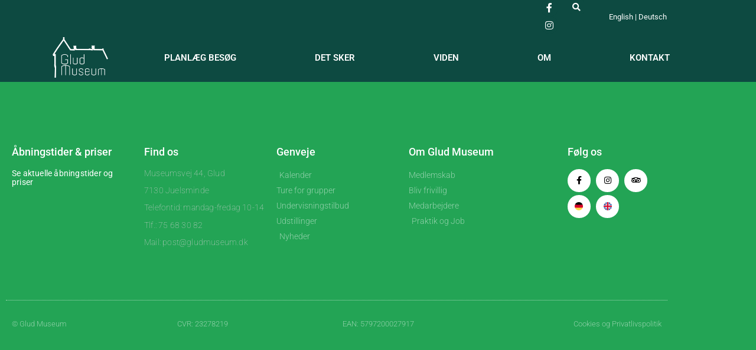

--- FILE ---
content_type: text/html; charset=UTF-8
request_url: https://gludmuseum.dk/mec_calendars/sommer-2021/
body_size: 18603
content:
<!doctype html>
<html lang="da-DK">
<head>
<meta charset="UTF-8">
<meta name="viewport" content="width=device-width, initial-scale=1">
<link rel="profile" href="https://gmpg.org/xfn/11">
<meta name='robots' content='index, follow, max-image-preview:large, max-snippet:-1, max-video-preview:-1' />
<style>img:is([sizes="auto" i], [sizes^="auto," i]) { contain-intrinsic-size: 3000px 1500px }</style>
<!-- This site is optimized with the Yoast SEO plugin v26.4 - https://yoast.com/wordpress/plugins/seo/ -->
<title>Sommer 2021 - Glud Museum</title>
<link rel="canonical" href="https://gludmuseum.dk/mec_calendars/sommer-2021/" />
<meta property="og:locale" content="da_DK" />
<meta property="og:type" content="article" />
<meta property="og:title" content="Sommer 2021 - Glud Museum" />
<meta property="og:url" content="https://gludmuseum.dk/mec_calendars/sommer-2021/" />
<meta property="og:site_name" content="Glud Museum" />
<meta property="article:publisher" content="https://www.facebook.com/Gludmuseum/" />
<meta property="article:modified_time" content="2021-06-15T12:34:06+00:00" />
<meta name="twitter:card" content="summary_large_image" />
<script type="application/ld+json" class="yoast-schema-graph">{"@context":"https://schema.org","@graph":[{"@type":"WebPage","@id":"https://gludmuseum.dk/mec_calendars/sommer-2021/","url":"https://gludmuseum.dk/mec_calendars/sommer-2021/","name":"Sommer 2021 - Glud Museum","isPartOf":{"@id":"https://gludmuseum.dk/#website"},"datePublished":"2021-06-15T11:21:12+00:00","dateModified":"2021-06-15T12:34:06+00:00","breadcrumb":{"@id":"https://gludmuseum.dk/mec_calendars/sommer-2021/#breadcrumb"},"inLanguage":"da-DK","potentialAction":[{"@type":"ReadAction","target":["https://gludmuseum.dk/mec_calendars/sommer-2021/"]}]},{"@type":"BreadcrumbList","@id":"https://gludmuseum.dk/mec_calendars/sommer-2021/#breadcrumb","itemListElement":[{"@type":"ListItem","position":1,"name":"Hjem","item":"https://gludmuseum.dk/"},{"@type":"ListItem","position":2,"name":"Sommer 2021"}]},{"@type":"WebSite","@id":"https://gludmuseum.dk/#website","url":"https://gludmuseum.dk/","name":"Glud Museum","description":"Frilandsmuseum med 350 års kulturhistorie","publisher":{"@id":"https://gludmuseum.dk/#organization"},"potentialAction":[{"@type":"SearchAction","target":{"@type":"EntryPoint","urlTemplate":"https://gludmuseum.dk/?s={search_term_string}"},"query-input":{"@type":"PropertyValueSpecification","valueRequired":true,"valueName":"search_term_string"}}],"inLanguage":"da-DK"},{"@type":"Organization","@id":"https://gludmuseum.dk/#organization","name":"Glud Museum","url":"https://gludmuseum.dk/","logo":{"@type":"ImageObject","inLanguage":"da-DK","@id":"https://gludmuseum.dk/#/schema/logo/image/","url":"https://gludmuseum.dk/wp-content/uploads/2020/01/LOGO-PNG.png","contentUrl":"https://gludmuseum.dk/wp-content/uploads/2020/01/LOGO-PNG.png","width":158,"height":158,"caption":"Glud Museum"},"image":{"@id":"https://gludmuseum.dk/#/schema/logo/image/"},"sameAs":["https://www.facebook.com/Gludmuseum/"]}]}</script>
<!-- / Yoast SEO plugin. -->
<link rel='dns-prefetch' href='//maps.googleapis.com' />
<link rel="alternate" type="application/rss+xml" title="Glud Museum &raquo; Feed" href="https://gludmuseum.dk/feed/" />
<link rel="alternate" type="application/rss+xml" title="Glud Museum &raquo;-kommentar-feed" href="https://gludmuseum.dk/comments/feed/" />
<style>
.lazyload,
.lazyloading {
max-width: 100%;
}
</style>
<script>
window._wpemojiSettings = {"baseUrl":"https:\/\/s.w.org\/images\/core\/emoji\/16.0.1\/72x72\/","ext":".png","svgUrl":"https:\/\/s.w.org\/images\/core\/emoji\/16.0.1\/svg\/","svgExt":".svg","source":{"concatemoji":"https:\/\/gludmuseum.dk\/wp-includes\/js\/wp-emoji-release.min.js?ver=6.8.3"}};
/*! This file is auto-generated */
!function(s,n){var o,i,e;function c(e){try{var t={supportTests:e,timestamp:(new Date).valueOf()};sessionStorage.setItem(o,JSON.stringify(t))}catch(e){}}function p(e,t,n){e.clearRect(0,0,e.canvas.width,e.canvas.height),e.fillText(t,0,0);var t=new Uint32Array(e.getImageData(0,0,e.canvas.width,e.canvas.height).data),a=(e.clearRect(0,0,e.canvas.width,e.canvas.height),e.fillText(n,0,0),new Uint32Array(e.getImageData(0,0,e.canvas.width,e.canvas.height).data));return t.every(function(e,t){return e===a[t]})}function u(e,t){e.clearRect(0,0,e.canvas.width,e.canvas.height),e.fillText(t,0,0);for(var n=e.getImageData(16,16,1,1),a=0;a<n.data.length;a++)if(0!==n.data[a])return!1;return!0}function f(e,t,n,a){switch(t){case"flag":return n(e,"\ud83c\udff3\ufe0f\u200d\u26a7\ufe0f","\ud83c\udff3\ufe0f\u200b\u26a7\ufe0f")?!1:!n(e,"\ud83c\udde8\ud83c\uddf6","\ud83c\udde8\u200b\ud83c\uddf6")&&!n(e,"\ud83c\udff4\udb40\udc67\udb40\udc62\udb40\udc65\udb40\udc6e\udb40\udc67\udb40\udc7f","\ud83c\udff4\u200b\udb40\udc67\u200b\udb40\udc62\u200b\udb40\udc65\u200b\udb40\udc6e\u200b\udb40\udc67\u200b\udb40\udc7f");case"emoji":return!a(e,"\ud83e\udedf")}return!1}function g(e,t,n,a){var r="undefined"!=typeof WorkerGlobalScope&&self instanceof WorkerGlobalScope?new OffscreenCanvas(300,150):s.createElement("canvas"),o=r.getContext("2d",{willReadFrequently:!0}),i=(o.textBaseline="top",o.font="600 32px Arial",{});return e.forEach(function(e){i[e]=t(o,e,n,a)}),i}function t(e){var t=s.createElement("script");t.src=e,t.defer=!0,s.head.appendChild(t)}"undefined"!=typeof Promise&&(o="wpEmojiSettingsSupports",i=["flag","emoji"],n.supports={everything:!0,everythingExceptFlag:!0},e=new Promise(function(e){s.addEventListener("DOMContentLoaded",e,{once:!0})}),new Promise(function(t){var n=function(){try{var e=JSON.parse(sessionStorage.getItem(o));if("object"==typeof e&&"number"==typeof e.timestamp&&(new Date).valueOf()<e.timestamp+604800&&"object"==typeof e.supportTests)return e.supportTests}catch(e){}return null}();if(!n){if("undefined"!=typeof Worker&&"undefined"!=typeof OffscreenCanvas&&"undefined"!=typeof URL&&URL.createObjectURL&&"undefined"!=typeof Blob)try{var e="postMessage("+g.toString()+"("+[JSON.stringify(i),f.toString(),p.toString(),u.toString()].join(",")+"));",a=new Blob([e],{type:"text/javascript"}),r=new Worker(URL.createObjectURL(a),{name:"wpTestEmojiSupports"});return void(r.onmessage=function(e){c(n=e.data),r.terminate(),t(n)})}catch(e){}c(n=g(i,f,p,u))}t(n)}).then(function(e){for(var t in e)n.supports[t]=e[t],n.supports.everything=n.supports.everything&&n.supports[t],"flag"!==t&&(n.supports.everythingExceptFlag=n.supports.everythingExceptFlag&&n.supports[t]);n.supports.everythingExceptFlag=n.supports.everythingExceptFlag&&!n.supports.flag,n.DOMReady=!1,n.readyCallback=function(){n.DOMReady=!0}}).then(function(){return e}).then(function(){var e;n.supports.everything||(n.readyCallback(),(e=n.source||{}).concatemoji?t(e.concatemoji):e.wpemoji&&e.twemoji&&(t(e.twemoji),t(e.wpemoji)))}))}((window,document),window._wpemojiSettings);
</script>
<link rel='stylesheet' id='mec-select2-style-css' href='//gludmuseum.dk/wp-content/cache/wpfc-minified/jpa20iyd/fcn5t.css' media='all' />
<link rel='stylesheet' id='mec-font-icons-css' href='//gludmuseum.dk/wp-content/cache/wpfc-minified/2fvt09f4/fcn5t.css' media='all' />
<link rel='stylesheet' id='mec-frontend-style-css' href='//gludmuseum.dk/wp-content/cache/wpfc-minified/jqjesjrh/fcn5t.css' media='all' />
<link rel='stylesheet' id='mec-tooltip-style-css' href='//gludmuseum.dk/wp-content/cache/wpfc-minified/e2ctwin1/fcn5t.css' media='all' />
<link rel='stylesheet' id='mec-tooltip-shadow-style-css' href='//gludmuseum.dk/wp-content/cache/wpfc-minified/8awf1lug/fcn5t.css' media='all' />
<link rel='stylesheet' id='featherlight-css' href='//gludmuseum.dk/wp-content/cache/wpfc-minified/244ey0ns/fcn5t.css' media='all' />
<link rel='stylesheet' id='mec-lity-style-css' href='//gludmuseum.dk/wp-content/cache/wpfc-minified/g2rkpjel/fcn5t.css' media='all' />
<link rel='stylesheet' id='mec-general-calendar-style-css' href='//gludmuseum.dk/wp-content/cache/wpfc-minified/88n0ufr6/fcn5t.css' media='all' />
<style id='wp-emoji-styles-inline-css'>
img.wp-smiley, img.emoji {
display: inline !important;
border: none !important;
box-shadow: none !important;
height: 1em !important;
width: 1em !important;
margin: 0 0.07em !important;
vertical-align: -0.1em !important;
background: none !important;
padding: 0 !important;
}
</style>
<link rel='stylesheet' id='wp-block-library-css' href='//gludmuseum.dk/wp-content/cache/wpfc-minified/g0cy2y21/fcoyr.css' media='all' />
<style id='global-styles-inline-css'>
:root{--wp--preset--aspect-ratio--square: 1;--wp--preset--aspect-ratio--4-3: 4/3;--wp--preset--aspect-ratio--3-4: 3/4;--wp--preset--aspect-ratio--3-2: 3/2;--wp--preset--aspect-ratio--2-3: 2/3;--wp--preset--aspect-ratio--16-9: 16/9;--wp--preset--aspect-ratio--9-16: 9/16;--wp--preset--color--black: #000000;--wp--preset--color--cyan-bluish-gray: #abb8c3;--wp--preset--color--white: #ffffff;--wp--preset--color--pale-pink: #f78da7;--wp--preset--color--vivid-red: #cf2e2e;--wp--preset--color--luminous-vivid-orange: #ff6900;--wp--preset--color--luminous-vivid-amber: #fcb900;--wp--preset--color--light-green-cyan: #7bdcb5;--wp--preset--color--vivid-green-cyan: #00d084;--wp--preset--color--pale-cyan-blue: #8ed1fc;--wp--preset--color--vivid-cyan-blue: #0693e3;--wp--preset--color--vivid-purple: #9b51e0;--wp--preset--gradient--vivid-cyan-blue-to-vivid-purple: linear-gradient(135deg,rgba(6,147,227,1) 0%,rgb(155,81,224) 100%);--wp--preset--gradient--light-green-cyan-to-vivid-green-cyan: linear-gradient(135deg,rgb(122,220,180) 0%,rgb(0,208,130) 100%);--wp--preset--gradient--luminous-vivid-amber-to-luminous-vivid-orange: linear-gradient(135deg,rgba(252,185,0,1) 0%,rgba(255,105,0,1) 100%);--wp--preset--gradient--luminous-vivid-orange-to-vivid-red: linear-gradient(135deg,rgba(255,105,0,1) 0%,rgb(207,46,46) 100%);--wp--preset--gradient--very-light-gray-to-cyan-bluish-gray: linear-gradient(135deg,rgb(238,238,238) 0%,rgb(169,184,195) 100%);--wp--preset--gradient--cool-to-warm-spectrum: linear-gradient(135deg,rgb(74,234,220) 0%,rgb(151,120,209) 20%,rgb(207,42,186) 40%,rgb(238,44,130) 60%,rgb(251,105,98) 80%,rgb(254,248,76) 100%);--wp--preset--gradient--blush-light-purple: linear-gradient(135deg,rgb(255,206,236) 0%,rgb(152,150,240) 100%);--wp--preset--gradient--blush-bordeaux: linear-gradient(135deg,rgb(254,205,165) 0%,rgb(254,45,45) 50%,rgb(107,0,62) 100%);--wp--preset--gradient--luminous-dusk: linear-gradient(135deg,rgb(255,203,112) 0%,rgb(199,81,192) 50%,rgb(65,88,208) 100%);--wp--preset--gradient--pale-ocean: linear-gradient(135deg,rgb(255,245,203) 0%,rgb(182,227,212) 50%,rgb(51,167,181) 100%);--wp--preset--gradient--electric-grass: linear-gradient(135deg,rgb(202,248,128) 0%,rgb(113,206,126) 100%);--wp--preset--gradient--midnight: linear-gradient(135deg,rgb(2,3,129) 0%,rgb(40,116,252) 100%);--wp--preset--font-size--small: 13px;--wp--preset--font-size--medium: 20px;--wp--preset--font-size--large: 36px;--wp--preset--font-size--x-large: 42px;--wp--preset--spacing--20: 0.44rem;--wp--preset--spacing--30: 0.67rem;--wp--preset--spacing--40: 1rem;--wp--preset--spacing--50: 1.5rem;--wp--preset--spacing--60: 2.25rem;--wp--preset--spacing--70: 3.38rem;--wp--preset--spacing--80: 5.06rem;--wp--preset--shadow--natural: 6px 6px 9px rgba(0, 0, 0, 0.2);--wp--preset--shadow--deep: 12px 12px 50px rgba(0, 0, 0, 0.4);--wp--preset--shadow--sharp: 6px 6px 0px rgba(0, 0, 0, 0.2);--wp--preset--shadow--outlined: 6px 6px 0px -3px rgba(255, 255, 255, 1), 6px 6px rgba(0, 0, 0, 1);--wp--preset--shadow--crisp: 6px 6px 0px rgba(0, 0, 0, 1);}:root { --wp--style--global--content-size: 800px;--wp--style--global--wide-size: 1200px; }:where(body) { margin: 0; }.wp-site-blocks > .alignleft { float: left; margin-right: 2em; }.wp-site-blocks > .alignright { float: right; margin-left: 2em; }.wp-site-blocks > .aligncenter { justify-content: center; margin-left: auto; margin-right: auto; }:where(.wp-site-blocks) > * { margin-block-start: 24px; margin-block-end: 0; }:where(.wp-site-blocks) > :first-child { margin-block-start: 0; }:where(.wp-site-blocks) > :last-child { margin-block-end: 0; }:root { --wp--style--block-gap: 24px; }:root :where(.is-layout-flow) > :first-child{margin-block-start: 0;}:root :where(.is-layout-flow) > :last-child{margin-block-end: 0;}:root :where(.is-layout-flow) > *{margin-block-start: 24px;margin-block-end: 0;}:root :where(.is-layout-constrained) > :first-child{margin-block-start: 0;}:root :where(.is-layout-constrained) > :last-child{margin-block-end: 0;}:root :where(.is-layout-constrained) > *{margin-block-start: 24px;margin-block-end: 0;}:root :where(.is-layout-flex){gap: 24px;}:root :where(.is-layout-grid){gap: 24px;}.is-layout-flow > .alignleft{float: left;margin-inline-start: 0;margin-inline-end: 2em;}.is-layout-flow > .alignright{float: right;margin-inline-start: 2em;margin-inline-end: 0;}.is-layout-flow > .aligncenter{margin-left: auto !important;margin-right: auto !important;}.is-layout-constrained > .alignleft{float: left;margin-inline-start: 0;margin-inline-end: 2em;}.is-layout-constrained > .alignright{float: right;margin-inline-start: 2em;margin-inline-end: 0;}.is-layout-constrained > .aligncenter{margin-left: auto !important;margin-right: auto !important;}.is-layout-constrained > :where(:not(.alignleft):not(.alignright):not(.alignfull)){max-width: var(--wp--style--global--content-size);margin-left: auto !important;margin-right: auto !important;}.is-layout-constrained > .alignwide{max-width: var(--wp--style--global--wide-size);}body .is-layout-flex{display: flex;}.is-layout-flex{flex-wrap: wrap;align-items: center;}.is-layout-flex > :is(*, div){margin: 0;}body .is-layout-grid{display: grid;}.is-layout-grid > :is(*, div){margin: 0;}body{padding-top: 0px;padding-right: 0px;padding-bottom: 0px;padding-left: 0px;}a:where(:not(.wp-element-button)){text-decoration: underline;}:root :where(.wp-element-button, .wp-block-button__link){background-color: #32373c;border-width: 0;color: #fff;font-family: inherit;font-size: inherit;line-height: inherit;padding: calc(0.667em + 2px) calc(1.333em + 2px);text-decoration: none;}.has-black-color{color: var(--wp--preset--color--black) !important;}.has-cyan-bluish-gray-color{color: var(--wp--preset--color--cyan-bluish-gray) !important;}.has-white-color{color: var(--wp--preset--color--white) !important;}.has-pale-pink-color{color: var(--wp--preset--color--pale-pink) !important;}.has-vivid-red-color{color: var(--wp--preset--color--vivid-red) !important;}.has-luminous-vivid-orange-color{color: var(--wp--preset--color--luminous-vivid-orange) !important;}.has-luminous-vivid-amber-color{color: var(--wp--preset--color--luminous-vivid-amber) !important;}.has-light-green-cyan-color{color: var(--wp--preset--color--light-green-cyan) !important;}.has-vivid-green-cyan-color{color: var(--wp--preset--color--vivid-green-cyan) !important;}.has-pale-cyan-blue-color{color: var(--wp--preset--color--pale-cyan-blue) !important;}.has-vivid-cyan-blue-color{color: var(--wp--preset--color--vivid-cyan-blue) !important;}.has-vivid-purple-color{color: var(--wp--preset--color--vivid-purple) !important;}.has-black-background-color{background-color: var(--wp--preset--color--black) !important;}.has-cyan-bluish-gray-background-color{background-color: var(--wp--preset--color--cyan-bluish-gray) !important;}.has-white-background-color{background-color: var(--wp--preset--color--white) !important;}.has-pale-pink-background-color{background-color: var(--wp--preset--color--pale-pink) !important;}.has-vivid-red-background-color{background-color: var(--wp--preset--color--vivid-red) !important;}.has-luminous-vivid-orange-background-color{background-color: var(--wp--preset--color--luminous-vivid-orange) !important;}.has-luminous-vivid-amber-background-color{background-color: var(--wp--preset--color--luminous-vivid-amber) !important;}.has-light-green-cyan-background-color{background-color: var(--wp--preset--color--light-green-cyan) !important;}.has-vivid-green-cyan-background-color{background-color: var(--wp--preset--color--vivid-green-cyan) !important;}.has-pale-cyan-blue-background-color{background-color: var(--wp--preset--color--pale-cyan-blue) !important;}.has-vivid-cyan-blue-background-color{background-color: var(--wp--preset--color--vivid-cyan-blue) !important;}.has-vivid-purple-background-color{background-color: var(--wp--preset--color--vivid-purple) !important;}.has-black-border-color{border-color: var(--wp--preset--color--black) !important;}.has-cyan-bluish-gray-border-color{border-color: var(--wp--preset--color--cyan-bluish-gray) !important;}.has-white-border-color{border-color: var(--wp--preset--color--white) !important;}.has-pale-pink-border-color{border-color: var(--wp--preset--color--pale-pink) !important;}.has-vivid-red-border-color{border-color: var(--wp--preset--color--vivid-red) !important;}.has-luminous-vivid-orange-border-color{border-color: var(--wp--preset--color--luminous-vivid-orange) !important;}.has-luminous-vivid-amber-border-color{border-color: var(--wp--preset--color--luminous-vivid-amber) !important;}.has-light-green-cyan-border-color{border-color: var(--wp--preset--color--light-green-cyan) !important;}.has-vivid-green-cyan-border-color{border-color: var(--wp--preset--color--vivid-green-cyan) !important;}.has-pale-cyan-blue-border-color{border-color: var(--wp--preset--color--pale-cyan-blue) !important;}.has-vivid-cyan-blue-border-color{border-color: var(--wp--preset--color--vivid-cyan-blue) !important;}.has-vivid-purple-border-color{border-color: var(--wp--preset--color--vivid-purple) !important;}.has-vivid-cyan-blue-to-vivid-purple-gradient-background{background: var(--wp--preset--gradient--vivid-cyan-blue-to-vivid-purple) !important;}.has-light-green-cyan-to-vivid-green-cyan-gradient-background{background: var(--wp--preset--gradient--light-green-cyan-to-vivid-green-cyan) !important;}.has-luminous-vivid-amber-to-luminous-vivid-orange-gradient-background{background: var(--wp--preset--gradient--luminous-vivid-amber-to-luminous-vivid-orange) !important;}.has-luminous-vivid-orange-to-vivid-red-gradient-background{background: var(--wp--preset--gradient--luminous-vivid-orange-to-vivid-red) !important;}.has-very-light-gray-to-cyan-bluish-gray-gradient-background{background: var(--wp--preset--gradient--very-light-gray-to-cyan-bluish-gray) !important;}.has-cool-to-warm-spectrum-gradient-background{background: var(--wp--preset--gradient--cool-to-warm-spectrum) !important;}.has-blush-light-purple-gradient-background{background: var(--wp--preset--gradient--blush-light-purple) !important;}.has-blush-bordeaux-gradient-background{background: var(--wp--preset--gradient--blush-bordeaux) !important;}.has-luminous-dusk-gradient-background{background: var(--wp--preset--gradient--luminous-dusk) !important;}.has-pale-ocean-gradient-background{background: var(--wp--preset--gradient--pale-ocean) !important;}.has-electric-grass-gradient-background{background: var(--wp--preset--gradient--electric-grass) !important;}.has-midnight-gradient-background{background: var(--wp--preset--gradient--midnight) !important;}.has-small-font-size{font-size: var(--wp--preset--font-size--small) !important;}.has-medium-font-size{font-size: var(--wp--preset--font-size--medium) !important;}.has-large-font-size{font-size: var(--wp--preset--font-size--large) !important;}.has-x-large-font-size{font-size: var(--wp--preset--font-size--x-large) !important;}
:root :where(.wp-block-pullquote){font-size: 1.5em;line-height: 1.6;}
</style>
<link rel='stylesheet' id='powertip-css' href='//gludmuseum.dk/wp-content/cache/wpfc-minified/8uu6jynp/fcn5t.css' media='all' />
<link rel='stylesheet' id='maps-points-css' href='//gludmuseum.dk/wp-content/cache/wpfc-minified/1bn4el7x/fcn5t.css' media='all' />
<link rel='stylesheet' id='twenty20-css' href='//gludmuseum.dk/wp-content/cache/wpfc-minified/7yyq9w4v/fcn5t.css' media='all' />
<link rel='stylesheet' id='wpa-style-css' href='//gludmuseum.dk/wp-content/cache/wpfc-minified/eptj6kwq/fcn5t.css' media='all' />
<style id='wpa-style-inline-css'>
:root { --admin-bar-top : 7px; }
</style>
<link rel='stylesheet' id='eae-css-css' href='//gludmuseum.dk/wp-content/cache/wpfc-minified/86mxelzo/fcn5t.css' media='all' />
<link rel='stylesheet' id='eae-peel-css-css' href='//gludmuseum.dk/wp-content/cache/wpfc-minified/dscp8s6s/fcn5t.css' media='all' />
<link rel='stylesheet' id='font-awesome-4-shim-css' href='//gludmuseum.dk/wp-content/cache/wpfc-minified/2zoep3sv/fcn5t.css' media='all' />
<link rel='stylesheet' id='font-awesome-5-all-css' href='//gludmuseum.dk/wp-content/cache/wpfc-minified/eqo5m5ab/fcn5t.css' media='all' />
<link rel='stylesheet' id='vegas-css-css' href='//gludmuseum.dk/wp-content/cache/wpfc-minified/7ntbsz8r/fcn5t.css' media='all' />
<link rel='stylesheet' id='hello-elementor-css' href='//gludmuseum.dk/wp-content/cache/wpfc-minified/lxyopwcc/fcn5t.css' media='all' />
<link rel='stylesheet' id='hello-elementor-theme-style-css' href='//gludmuseum.dk/wp-content/cache/wpfc-minified/djqq49uw/fcn5t.css' media='all' />
<link rel='stylesheet' id='hello-elementor-header-footer-css' href='//gludmuseum.dk/wp-content/cache/wpfc-minified/2aeu9ev9/fcn5t.css' media='all' />
<link rel='stylesheet' id='elementor-frontend-css' href='//gludmuseum.dk/wp-content/cache/wpfc-minified/11614nes/fcn5t.css' media='all' />
<link rel='stylesheet' id='widget-social-icons-css' href='//gludmuseum.dk/wp-content/cache/wpfc-minified/9hx2u174/fcn5t.css' media='all' />
<link rel='stylesheet' id='e-apple-webkit-css' href='//gludmuseum.dk/wp-content/cache/wpfc-minified/jy5p8cad/fcn5t.css' media='all' />
<link rel='stylesheet' id='widget-search-form-css' href='//gludmuseum.dk/wp-content/cache/wpfc-minified/lzjgoeef/fcn5t.css' media='all' />
<link rel='stylesheet' id='elementor-icons-shared-0-css' href='//gludmuseum.dk/wp-content/cache/wpfc-minified/9aoqrn4w/fcn5t.css' media='all' />
<link rel='stylesheet' id='elementor-icons-fa-solid-css' href='//gludmuseum.dk/wp-content/cache/wpfc-minified/kyh1mwuu/fcn5t.css' media='all' />
<link rel='stylesheet' id='widget-image-css' href='//gludmuseum.dk/wp-content/cache/wpfc-minified/fgf3i4os/fcn5t.css' media='all' />
<link rel='stylesheet' id='widget-nav-menu-css' href='//gludmuseum.dk/wp-content/cache/wpfc-minified/otnaj5t/fcn5t.css' media='all' />
<link rel='stylesheet' id='e-sticky-css' href='//gludmuseum.dk/wp-content/cache/wpfc-minified/q68as03x/fcn5t.css' media='all' />
<link rel='stylesheet' id='widget-heading-css' href='//gludmuseum.dk/wp-content/cache/wpfc-minified/lznumld2/fcn5t.css' media='all' />
<link rel='stylesheet' id='widget-icon-list-css' href='//gludmuseum.dk/wp-content/cache/wpfc-minified/er55k5be/fcn5t.css' media='all' />
<link rel='stylesheet' id='e-animation-slideInUp-css' href='//gludmuseum.dk/wp-content/cache/wpfc-minified/1pf7ujed/fcn5t.css' media='all' />
<link rel='stylesheet' id='e-popup-css' href='//gludmuseum.dk/wp-content/cache/wpfc-minified/t0v321w/fcn5t.css' media='all' />
<link rel='stylesheet' id='elementor-icons-css' href='//gludmuseum.dk/wp-content/cache/wpfc-minified/d5yd5ymu/fcn5t.css' media='all' />
<link rel='stylesheet' id='mec-shortcode-designer-css' href='//gludmuseum.dk/wp-content/cache/wpfc-minified/6vtvq2gx/fcn5t.css' media='all' />
<link rel='stylesheet' id='mec-owl-carousel-style-css' href='//gludmuseum.dk/wp-content/cache/wpfc-minified/zgjuoeg/fcn5t.css' media='all' />
<link rel='stylesheet' id='mec-owl-carousel-theme-style-css' href='//gludmuseum.dk/wp-content/cache/wpfc-minified/1zxakzf1/fcn5t.css' media='all' />
<link rel='stylesheet' id='elementor-post-911-css' href='https://usercontent.one/wp/gludmuseum.dk/wp-content/uploads/elementor/css/post-911.css?media=1766910433?ver=1768503921' media='all' />
<link rel='stylesheet' id='elementor-post-2141-css' href='https://usercontent.one/wp/gludmuseum.dk/wp-content/uploads/elementor/css/post-2141.css?media=1766910433?ver=1768503922' media='all' />
<link rel='stylesheet' id='elementor-post-36-css' href='https://usercontent.one/wp/gludmuseum.dk/wp-content/uploads/elementor/css/post-36.css?media=1766910433?ver=1768503922' media='all' />
<link rel='stylesheet' id='elementor-post-1643-css' href='https://usercontent.one/wp/gludmuseum.dk/wp-content/uploads/elementor/css/post-1643.css?media=1766910433?ver=1768503922' media='all' />
<link rel='stylesheet' id='mec-single-builder-css' href='//gludmuseum.dk/wp-content/cache/wpfc-minified/7jpcphcb/fcn5t.css' media='all' />
<link rel='stylesheet' id='eael-general-css' href='//gludmuseum.dk/wp-content/cache/wpfc-minified/etzw0w1w/fcn5t.css' media='all' />
<link rel='stylesheet' id='elementor-gf-local-roboto-css' href='//gludmuseum.dk/wp-content/cache/wpfc-minified/dsh1vji8/fcn5t.css' media='all' />
<link rel='stylesheet' id='elementor-gf-local-robotoslab-css' href='//gludmuseum.dk/wp-content/cache/wpfc-minified/lkygx554/fcn5t.css' media='all' />
<link rel='stylesheet' id='elementor-icons-fa-brands-css' href='//gludmuseum.dk/wp-content/cache/wpfc-minified/diz5fgwh/fcn5t.css' media='all' />
<script src='//gludmuseum.dk/wp-content/cache/wpfc-minified/sbgb8yf/fcn5t.js' type="text/javascript"></script>
<!-- <script src="https://gludmuseum.dk/wp-includes/js/jquery/jquery.min.js?ver=3.7.1" id="jquery-core-js"></script> -->
<!-- <script src="https://gludmuseum.dk/wp-includes/js/jquery/jquery-migrate.min.js?ver=3.4.1" id="jquery-migrate-js"></script> -->
<!-- <script src="https://usercontent.one/wp/gludmuseum.dk/wp-content/plugins/addon-elements-for-elementor-page-builder/assets/js/iconHelper.js?ver=1.0&media=1766910433" id="eae-iconHelper-js"></script> -->
<script src="//maps.googleapis.com/maps/api/js?libraries=places&amp;language=da&amp;region=DK&amp;ver=7.27.0" id="googlemap-js"></script>
<script src='//gludmuseum.dk/wp-content/cache/wpfc-minified/jpudgii3/fcn5t.js' type="text/javascript"></script>
<!-- <script src="https://usercontent.one/wp/gludmuseum.dk/wp-content/plugins/modern-events-calendar/assets/packages/richmarker/richmarker.min.js?ver=7.27.0&media=1766910433" id="mec-richmarker-script-js"></script> -->
<!-- <script src="https://usercontent.one/wp/gludmuseum.dk/wp-content/plugins/modern-events-calendar/assets/packages/clusterer/markerclusterer.min.js?ver=7.27.0&media=1766910433" id="mec-clustering-script-js"></script> -->
<!-- <script src="https://usercontent.one/wp/gludmuseum.dk/wp-content/plugins/modern-events-calendar/assets/js/googlemap.js?ver=7.27.0&media=1766910433" id="mec-googlemap-script-js"></script> -->
<link rel="https://api.w.org/" href="https://gludmuseum.dk/wp-json/" /><link rel="EditURI" type="application/rsd+xml" title="RSD" href="https://gludmuseum.dk/xmlrpc.php?rsd" />
<meta name="generator" content="WordPress 6.8.3" />
<link rel='shortlink' href='https://gludmuseum.dk/?p=3088' />
<link rel="alternate" title="oEmbed (JSON)" type="application/json+oembed" href="https://gludmuseum.dk/wp-json/oembed/1.0/embed?url=https%3A%2F%2Fgludmuseum.dk%2Fmec_calendars%2Fsommer-2021%2F" />
<link rel="alternate" title="oEmbed (XML)" type="text/xml+oembed" href="https://gludmuseum.dk/wp-json/oembed/1.0/embed?url=https%3A%2F%2Fgludmuseum.dk%2Fmec_calendars%2Fsommer-2021%2F&#038;format=xml" />
<!-- Hide Page Title -->
<script type="text/javascript">
jQuery(document).ready(function($){
if( $('.entry-title').length != 0 ) {
$('.entry-title span.hpt_headertitle').parents('.entry-title:first').hide();
} else {
$('h1 span.hpt_headertitle').parents('h1:first').hide();
$('h2 span.hpt_headertitle').parents('h2:first').hide();
}
});
</script><noscript><style type="text/css"> .entry-title { display:none !important; }</style></noscript>
<!-- END Hide Page Title-->
<!-- Facebook Pixel Code -->
<script>
!function(f,b,e,v,n,t,s)
{if(f.fbq)return;n=f.fbq=function(){n.callMethod?
n.callMethod.apply(n,arguments):n.queue.push(arguments)};
if(!f._fbq)f._fbq=n;n.push=n;n.loaded=!0;n.version='2.0';
n.queue=[];t=b.createElement(e);t.async=!0;
t.src=v;s=b.getElementsByTagName(e)[0];
s.parentNode.insertBefore(t,s)}(window, document,'script',
'https://connect.facebook.net/en_US/fbevents.js');
fbq('init', '737059230503821');
fbq('track', 'PageView');
</script>
<noscript><img height="1" width="1" style="display:none"
src="https://www.facebook.com/tr?id=737059230503821&ev=PageView&noscript=1"
/></noscript>
<!-- End Facebook Pixel Code --><style>[class*=" icon-oc-"],[class^=icon-oc-]{speak:none;font-style:normal;font-weight:400;font-variant:normal;text-transform:none;line-height:1;-webkit-font-smoothing:antialiased;-moz-osx-font-smoothing:grayscale}.icon-oc-one-com-white-32px-fill:before{content:"901"}.icon-oc-one-com:before{content:"900"}#one-com-icon,.toplevel_page_onecom-wp .wp-menu-image{speak:none;display:flex;align-items:center;justify-content:center;text-transform:none;line-height:1;-webkit-font-smoothing:antialiased;-moz-osx-font-smoothing:grayscale}.onecom-wp-admin-bar-item>a,.toplevel_page_onecom-wp>.wp-menu-name{font-size:16px;font-weight:400;line-height:1}.toplevel_page_onecom-wp>.wp-menu-name img{width:69px;height:9px;}.wp-submenu-wrap.wp-submenu>.wp-submenu-head>img{width:88px;height:auto}.onecom-wp-admin-bar-item>a img{height:7px!important}.onecom-wp-admin-bar-item>a img,.toplevel_page_onecom-wp>.wp-menu-name img{opacity:.8}.onecom-wp-admin-bar-item.hover>a img,.toplevel_page_onecom-wp.wp-has-current-submenu>.wp-menu-name img,li.opensub>a.toplevel_page_onecom-wp>.wp-menu-name img{opacity:1}#one-com-icon:before,.onecom-wp-admin-bar-item>a:before,.toplevel_page_onecom-wp>.wp-menu-image:before{content:'';position:static!important;background-color:rgba(240,245,250,.4);border-radius:102px;width:18px;height:18px;padding:0!important}.onecom-wp-admin-bar-item>a:before{width:14px;height:14px}.onecom-wp-admin-bar-item.hover>a:before,.toplevel_page_onecom-wp.opensub>a>.wp-menu-image:before,.toplevel_page_onecom-wp.wp-has-current-submenu>.wp-menu-image:before{background-color:#76b82a}.onecom-wp-admin-bar-item>a{display:inline-flex!important;align-items:center;justify-content:center}#one-com-logo-wrapper{font-size:4em}#one-com-icon{vertical-align:middle}.imagify-welcome{display:none !important;}</style>		<script>
document.documentElement.className = document.documentElement.className.replace('no-js', 'js');
</script>
<style>
.no-js img.lazyload {
display: none;
}
figure.wp-block-image img.lazyloading {
min-width: 150px;
}
.lazyload,
.lazyloading {
--smush-placeholder-width: 100px;
--smush-placeholder-aspect-ratio: 1/1;
width: var(--smush-image-width, var(--smush-placeholder-width)) !important;
aspect-ratio: var(--smush-image-aspect-ratio, var(--smush-placeholder-aspect-ratio)) !important;
}
.lazyload, .lazyloading {
opacity: 0;
}
.lazyloaded {
opacity: 1;
transition: opacity 400ms;
transition-delay: 0ms;
}
</style>
<meta name="generator" content="Elementor 3.34.1; features: additional_custom_breakpoints; settings: css_print_method-external, google_font-enabled, font_display-auto">
<style>
.e-con.e-parent:nth-of-type(n+4):not(.e-lazyloaded):not(.e-no-lazyload),
.e-con.e-parent:nth-of-type(n+4):not(.e-lazyloaded):not(.e-no-lazyload) * {
background-image: none !important;
}
@media screen and (max-height: 1024px) {
.e-con.e-parent:nth-of-type(n+3):not(.e-lazyloaded):not(.e-no-lazyload),
.e-con.e-parent:nth-of-type(n+3):not(.e-lazyloaded):not(.e-no-lazyload) * {
background-image: none !important;
}
}
@media screen and (max-height: 640px) {
.e-con.e-parent:nth-of-type(n+2):not(.e-lazyloaded):not(.e-no-lazyload),
.e-con.e-parent:nth-of-type(n+2):not(.e-lazyloaded):not(.e-no-lazyload) * {
background-image: none !important;
}
}
</style>
<style type="text/css">
.fc-daygrid-event-dot {
display: none
}	
</style><link rel="icon" href="https://usercontent.one/wp/gludmuseum.dk/wp-content/uploads/2020/02/Ny-Logo-GLM-hvid-150x150.png?media=1766910433" sizes="32x32" />
<link rel="icon" href="https://usercontent.one/wp/gludmuseum.dk/wp-content/uploads/2020/02/Ny-Logo-GLM-hvid-300x300.png?media=1766910433" sizes="192x192" />
<link rel="apple-touch-icon" href="https://usercontent.one/wp/gludmuseum.dk/wp-content/uploads/2020/02/Ny-Logo-GLM-hvid-300x300.png?media=1766910433" />
<meta name="msapplication-TileImage" content="https://usercontent.one/wp/gludmuseum.dk/wp-content/uploads/2020/02/Ny-Logo-GLM-hvid-300x300.png?media=1766910433" />
<style id="wp-custom-css">
.mec-skin-grid-events-container .mec-event-content {
max-height: 140px
}		</style>
<style>:root,::before,::after{--mec-color-skin: #45ab48;--mec-color-skin-rgba-1: rgba(69,171,72,.25);--mec-color-skin-rgba-2: rgba(69,171,72,.5);--mec-color-skin-rgba-3: rgba(69,171,72,.75);--mec-color-skin-rgba-4: rgba(69,171,72,.11);--mec-primary-border-radius: ;--mec-secondary-border-radius: ;--mec-container-normal-width: 1196px;--mec-container-large-width: 1690px;--mec-fes-main-color: #40d9f1;--mec-fes-main-color-rgba-1: rgba(64, 217, 241, 0.12);--mec-fes-main-color-rgba-2: rgba(64, 217, 241, 0.23);--mec-fes-main-color-rgba-3: rgba(64, 217, 241, 0.03);--mec-fes-main-color-rgba-4: rgba(64, 217, 241, 0.3);--mec-fes-main-color-rgba-5: rgb(64 217 241 / 7%);--mec-fes-main-color-rgba-6: rgba(64, 217, 241, 0.2);</style></head>
<body data-rsssl=1 class="wp-singular mec_calendars-template-default single single-mec_calendars postid-3088 wp-custom-logo wp-embed-responsive wp-theme-hello-elementor mec-theme-hello-elementor hello-elementor-default elementor-default elementor-kit-911">
<a class="skip-link screen-reader-text" href="#content">Videre til indhold</a>
<header data-elementor-type="header" data-elementor-id="2141" class="elementor elementor-2141 elementor-location-header" data-elementor-post-type="elementor_library">
<section class="has_eae_slider elementor-section elementor-top-section elementor-element elementor-element-42ce79d elementor-hidden-tablet elementor-hidden-mobile elementor-section-full_width elementor-section-content-middle elementor-section-height-default elementor-section-height-default" data-eae-slider="39687" data-id="42ce79d" data-element_type="section" data-settings="{&quot;background_background&quot;:&quot;classic&quot;}">
<div class="elementor-container elementor-column-gap-no">
<div class="has_eae_slider elementor-column elementor-col-100 elementor-top-column elementor-element elementor-element-47bed6b" data-eae-slider="26058" data-id="47bed6b" data-element_type="column">
<div class="elementor-widget-wrap elementor-element-populated">
<section class="has_eae_slider elementor-section elementor-inner-section elementor-element elementor-element-b8e5032 elementor-section-boxed elementor-section-height-default elementor-section-height-default" data-eae-slider="791" data-id="b8e5032" data-element_type="section">
<div class="elementor-container elementor-column-gap-default">
<div class="has_eae_slider elementor-column elementor-col-25 elementor-inner-column elementor-element elementor-element-9946e10" data-eae-slider="12135" data-id="9946e10" data-element_type="column">
<div class="elementor-widget-wrap">
</div>
</div>
<div class="has_eae_slider elementor-column elementor-col-25 elementor-inner-column elementor-element elementor-element-116344b" data-eae-slider="19821" data-id="116344b" data-element_type="column">
<div class="elementor-widget-wrap elementor-element-populated">
<div class="elementor-element elementor-element-db90dd4 elementor-shape-circle e-grid-align-right elementor-grid-0 elementor-widget elementor-widget-social-icons" data-id="db90dd4" data-element_type="widget" data-widget_type="social-icons.default">
<div class="elementor-widget-container">
<div class="elementor-social-icons-wrapper elementor-grid" role="list">
<span class="elementor-grid-item" role="listitem">
<a class="elementor-icon elementor-social-icon elementor-social-icon-facebook-f elementor-repeater-item-71c229d" href="https://www.facebook.com/Gludmuseum" target="_blank">
<span class="elementor-screen-only">Facebook-f</span>
<i aria-hidden="true" class="fab fa-facebook-f"></i>					</a>
</span>
<span class="elementor-grid-item" role="listitem">
<a class="elementor-icon elementor-social-icon elementor-social-icon-instagram elementor-repeater-item-665bdb4" href="https://www.instagram.com/gludmuseum/" target="_blank">
<span class="elementor-screen-only">Instagram</span>
<i aria-hidden="true" class="fab fa-instagram"></i>					</a>
</span>
</div>
</div>
</div>
</div>
</div>
<div class="has_eae_slider elementor-column elementor-col-25 elementor-inner-column elementor-element elementor-element-754382a" data-eae-slider="41628" data-id="754382a" data-element_type="column">
<div class="elementor-widget-wrap elementor-element-populated">
<div class="elementor-element elementor-element-0733b68 elementor-search-form--skin-full_screen elementor-widget elementor-widget-search-form" data-id="0733b68" data-element_type="widget" data-settings="{&quot;skin&quot;:&quot;full_screen&quot;,&quot;_animation&quot;:&quot;none&quot;}" data-widget_type="search-form.default">
<div class="elementor-widget-container">
<search role="search">
<form class="elementor-search-form" action="https://gludmuseum.dk" method="get">
<div class="elementor-search-form__toggle" role="button" tabindex="0" aria-label="Søg">
<i aria-hidden="true" class="fas fa-search"></i>				</div>
<div class="elementor-search-form__container">
<label class="elementor-screen-only" for="elementor-search-form-0733b68">Søg</label>
<input id="elementor-search-form-0733b68" placeholder="Søg..." class="elementor-search-form__input" type="search" name="s" value="">
<div class="dialog-lightbox-close-button dialog-close-button" role="button" tabindex="0" aria-label="Close this search box.">
<i aria-hidden="true" class="eicon-close"></i>					</div>
</div>
</form>
</search>
</div>
</div>
</div>
</div>
<div class="has_eae_slider elementor-column elementor-col-25 elementor-inner-column elementor-element elementor-element-6755bd9" data-eae-slider="29348" data-id="6755bd9" data-element_type="column">
<div class="elementor-widget-wrap elementor-element-populated">
<div class="elementor-element elementor-element-63d8747 elementor-widget elementor-widget-text-editor" data-id="63d8747" data-element_type="widget" data-widget_type="text-editor.default">
<div class="elementor-widget-container">
<p style="text-align: right;"><span style="color: #ffffff;"><a href="https://gludmuseum.dk/eng/">English</a> | <a href="https://gludmuseum.dk/tysk/">Deutsch</a><br /></span></p>								</div>
</div>
</div>
</div>
</div>
</section>
</div>
</div>
</div>
</section>
<nav class="has_eae_slider elementor-section elementor-top-section elementor-element elementor-element-47f0a87 elementor-section-boxed elementor-section-height-default elementor-section-height-default" data-eae-slider="50098" data-id="47f0a87" data-element_type="section" data-settings="{&quot;background_background&quot;:&quot;classic&quot;,&quot;sticky&quot;:&quot;top&quot;,&quot;sticky_on&quot;:[&quot;desktop&quot;,&quot;tablet&quot;,&quot;mobile&quot;],&quot;sticky_offset&quot;:0,&quot;sticky_effects_offset&quot;:0,&quot;sticky_anchor_link_offset&quot;:0}">
<div class="elementor-container elementor-column-gap-no">
<div class="has_eae_slider elementor-column elementor-col-50 elementor-top-column elementor-element elementor-element-826baad" data-eae-slider="32241" data-id="826baad" data-element_type="column">
<div class="elementor-widget-wrap elementor-element-populated">
<div class="elementor-element elementor-element-22191156 elementor-widget__width-initial elementor-widget elementor-widget-theme-site-logo elementor-widget-image" data-id="22191156" data-element_type="widget" data-widget_type="theme-site-logo.default">
<div class="elementor-widget-container">
<a href="https://gludmuseum.dk">
<img data-src="https://usercontent.one/wp/gludmuseum.dk/wp-content/uploads/2020/02/Ny-Logo-GLM-hvid.png?media=1766910433" title="Ny Logo GLM hvid" alt="Ny Logo GLM hvid" src="[data-uri]" class="lazyload" />				</a>
</div>
</div>
</div>
</div>
<div class="has_eae_slider elementor-column elementor-col-50 elementor-top-column elementor-element elementor-element-32eaa2f2" data-eae-slider="69015" data-id="32eaa2f2" data-element_type="column">
<div class="elementor-widget-wrap elementor-element-populated">
<div class="elementor-element elementor-element-3100706c elementor-nav-menu__align-justify elementor-nav-menu--dropdown-mobile elementor-nav-menu--stretch elementor-nav-menu__text-align-aside elementor-nav-menu--toggle elementor-nav-menu--burger elementor-widget elementor-widget-nav-menu" data-id="3100706c" data-element_type="widget" data-settings="{&quot;full_width&quot;:&quot;stretch&quot;,&quot;layout&quot;:&quot;horizontal&quot;,&quot;submenu_icon&quot;:{&quot;value&quot;:&quot;&lt;i class=\&quot;fas fa-caret-down\&quot; aria-hidden=\&quot;true\&quot;&gt;&lt;\/i&gt;&quot;,&quot;library&quot;:&quot;fa-solid&quot;},&quot;toggle&quot;:&quot;burger&quot;}" data-widget_type="nav-menu.default">
<div class="elementor-widget-container">
<nav aria-label="Menu" class="elementor-nav-menu--main elementor-nav-menu__container elementor-nav-menu--layout-horizontal e--pointer-background e--animation-sweep-down">
<ul id="menu-1-3100706c" class="elementor-nav-menu"><li class="menu-item menu-item-type-custom menu-item-object-custom menu-item-has-children menu-item-562"><a href="#" class="elementor-item elementor-item-anchor">Planlæg besøg</a>
<ul class="sub-menu elementor-nav-menu--dropdown">
<li class="menu-item menu-item-type-post_type menu-item-object-page menu-item-8480"><a href="https://gludmuseum.dk/priser-og-aabningstider/" class="elementor-sub-item">Priser og åbningstider</a></li>
<li class="menu-item menu-item-type-post_type menu-item-object-page menu-item-5638"><a href="https://gludmuseum.dk/find-os/" class="elementor-sub-item">Find os</a></li>
<li class="menu-item menu-item-type-post_type menu-item-object-page menu-item-7356"><a href="https://gludmuseum.dk/rundvisninger-foredrag-og-vandringer/" class="elementor-sub-item">Rundvisninger, events, foredrag og vandringer</a></li>
<li class="menu-item menu-item-type-post_type menu-item-object-page menu-item-444"><a href="https://gludmuseum.dk/grupper/" class="elementor-sub-item">Gruppebesøg</a></li>
<li class="menu-item menu-item-type-post_type menu-item-object-page menu-item-345"><a href="https://gludmuseum.dk/skoletjeneste/" class="elementor-sub-item">Undervisningstilbud</a></li>
</ul>
</li>
<li class="menu-item menu-item-type-custom menu-item-object-custom menu-item-has-children menu-item-885"><a href="#" class="elementor-item elementor-item-anchor">Det sker</a>
<ul class="sub-menu elementor-nav-menu--dropdown">
<li class="menu-item menu-item-type-post_type menu-item-object-page menu-item-231"><a href="https://gludmuseum.dk/kalender/" class="elementor-sub-item">Kalender</a></li>
<li class="menu-item menu-item-type-post_type menu-item-object-page menu-item-7350"><a href="https://gludmuseum.dk/aarets-arrangementer/" class="elementor-sub-item">Årets arrangementer</a></li>
<li class="menu-item menu-item-type-post_type menu-item-object-page menu-item-681"><a href="https://gludmuseum.dk/udstillinger/" class="elementor-sub-item">Udstillinger</a></li>
<li class="menu-item menu-item-type-post_type menu-item-object-page menu-item-7558"><a href="https://gludmuseum.dk/vaekstlaboratoriet/" class="elementor-sub-item">Vækstlaboratoriet</a></li>
<li class="menu-item menu-item-type-post_type menu-item-object-page menu-item-has-children menu-item-7805"><a href="https://gludmuseum.dk/boernenes-landsby/" class="elementor-sub-item">Børnenes Landsby</a>
<ul class="sub-menu elementor-nav-menu--dropdown">
<li class="menu-item menu-item-type-post_type menu-item-object-page menu-item-8233"><a href="https://gludmuseum.dk/museumsklubben-historiejaegerne/" class="elementor-sub-item">Museumsklubben Historiejægerne</a></li>
</ul>
</li>
<li class="menu-item menu-item-type-post_type menu-item-object-page menu-item-7936"><a href="https://gludmuseum.dk/haver-til-maver-paa-glud-museum/" class="elementor-sub-item">Haver til Maver</a></li>
<li class="menu-item menu-item-type-post_type menu-item-object-page menu-item-8342"><a href="https://gludmuseum.dk/haandvaerkshoejskolen/" class="elementor-sub-item">Håndværkshøjskolen</a></li>
</ul>
</li>
<li class="menu-item menu-item-type-custom menu-item-object-custom menu-item-has-children menu-item-561"><a href="#" class="elementor-item elementor-item-anchor">Viden</a>
<ul class="sub-menu elementor-nav-menu--dropdown">
<li class="menu-item menu-item-type-post_type menu-item-object-page menu-item-150"><a href="https://gludmuseum.dk/soeren-knudsen/" class="elementor-sub-item">Søren Knudsen</a></li>
<li class="menu-item menu-item-type-post_type menu-item-object-page menu-item-5599"><a href="https://gludmuseum.dk/kenddinlandsby/" class="elementor-sub-item">Kend din landsby</a></li>
<li class="menu-item menu-item-type-post_type menu-item-object-page menu-item-961"><a href="https://gludmuseum.dk/vaerk/" class="elementor-sub-item">Vaerk</a></li>
<li class="menu-item menu-item-type-post_type menu-item-object-page menu-item-233"><a href="https://gludmuseum.dk/aasteder/" class="elementor-sub-item">Aasteder</a></li>
<li class="menu-item menu-item-type-post_type menu-item-object-page menu-item-1976"><a href="https://gludmuseum.dk/uldum-kaer/" class="elementor-sub-item">Uldum Kær</a></li>
<li class="menu-item menu-item-type-post_type menu-item-object-page menu-item-232"><a href="https://gludmuseum.dk/tings-tale/" class="elementor-sub-item">Tings Tale</a></li>
<li class="menu-item menu-item-type-post_type menu-item-object-page menu-item-1150"><a href="https://gludmuseum.dk/video/" class="elementor-sub-item">Video</a></li>
<li class="menu-item menu-item-type-post_type menu-item-object-page menu-item-6733"><a href="https://gludmuseum.dk/kysthistorier/" class="elementor-sub-item">Kysthistorier</a></li>
</ul>
</li>
<li class="menu-item menu-item-type-custom menu-item-object-custom menu-item-has-children menu-item-560"><a href="#" class="elementor-item elementor-item-anchor">Om</a>
<ul class="sub-menu elementor-nav-menu--dropdown">
<li class="menu-item menu-item-type-post_type menu-item-object-page menu-item-550"><a href="https://gludmuseum.dk/medlemskab/" class="elementor-sub-item">Medlemskab</a></li>
<li class="menu-item menu-item-type-post_type menu-item-object-page menu-item-238"><a href="https://gludmuseum.dk/musemsforening/" class="elementor-sub-item">Bestyrelsen</a></li>
<li class="menu-item menu-item-type-post_type menu-item-object-page menu-item-142"><a href="https://gludmuseum.dk/bliv-frivillig/" class="elementor-sub-item">Bliv frivillig</a></li>
<li class="menu-item menu-item-type-post_type menu-item-object-page menu-item-1194"><a href="https://gludmuseum.dk/stoet-glud-museum/" class="elementor-sub-item">Støt Glud Museum</a></li>
<li class="menu-item menu-item-type-post_type menu-item-object-page menu-item-258"><a href="https://gludmuseum.dk/fonde-og-sponsorer/" class="elementor-sub-item">Fonde, sponsorer og projektpartnere</a></li>
<li class="menu-item menu-item-type-post_type menu-item-object-page menu-item-6287"><a href="https://gludmuseum.dk/job-paa-glud-museum/" class="elementor-sub-item">Job på Glud Museum</a></li>
</ul>
</li>
<li class="menu-item menu-item-type-custom menu-item-object-custom menu-item-has-children menu-item-5665"><a href="#" class="elementor-item elementor-item-anchor">Kontakt</a>
<ul class="sub-menu elementor-nav-menu--dropdown">
<li class="menu-item menu-item-type-post_type menu-item-object-page menu-item-145"><a href="https://gludmuseum.dk/kontakt/" class="elementor-sub-item">Medarbejdere</a></li>
<li class="menu-item menu-item-type-post_type menu-item-object-page menu-item-584"><a href="https://gludmuseum.dk/indlevering-af-genstande/" class="elementor-sub-item">Indlevering af genstande</a></li>
</ul>
</li>
</ul>			</nav>
<div class="elementor-menu-toggle" role="button" tabindex="0" aria-label="Menuskift" aria-expanded="false">
<i aria-hidden="true" role="presentation" class="elementor-menu-toggle__icon--open eicon-menu-bar"></i><i aria-hidden="true" role="presentation" class="elementor-menu-toggle__icon--close eicon-close"></i>		</div>
<nav class="elementor-nav-menu--dropdown elementor-nav-menu__container" aria-hidden="true">
<ul id="menu-2-3100706c" class="elementor-nav-menu"><li class="menu-item menu-item-type-custom menu-item-object-custom menu-item-has-children menu-item-562"><a href="#" class="elementor-item elementor-item-anchor" tabindex="-1">Planlæg besøg</a>
<ul class="sub-menu elementor-nav-menu--dropdown">
<li class="menu-item menu-item-type-post_type menu-item-object-page menu-item-8480"><a href="https://gludmuseum.dk/priser-og-aabningstider/" class="elementor-sub-item" tabindex="-1">Priser og åbningstider</a></li>
<li class="menu-item menu-item-type-post_type menu-item-object-page menu-item-5638"><a href="https://gludmuseum.dk/find-os/" class="elementor-sub-item" tabindex="-1">Find os</a></li>
<li class="menu-item menu-item-type-post_type menu-item-object-page menu-item-7356"><a href="https://gludmuseum.dk/rundvisninger-foredrag-og-vandringer/" class="elementor-sub-item" tabindex="-1">Rundvisninger, events, foredrag og vandringer</a></li>
<li class="menu-item menu-item-type-post_type menu-item-object-page menu-item-444"><a href="https://gludmuseum.dk/grupper/" class="elementor-sub-item" tabindex="-1">Gruppebesøg</a></li>
<li class="menu-item menu-item-type-post_type menu-item-object-page menu-item-345"><a href="https://gludmuseum.dk/skoletjeneste/" class="elementor-sub-item" tabindex="-1">Undervisningstilbud</a></li>
</ul>
</li>
<li class="menu-item menu-item-type-custom menu-item-object-custom menu-item-has-children menu-item-885"><a href="#" class="elementor-item elementor-item-anchor" tabindex="-1">Det sker</a>
<ul class="sub-menu elementor-nav-menu--dropdown">
<li class="menu-item menu-item-type-post_type menu-item-object-page menu-item-231"><a href="https://gludmuseum.dk/kalender/" class="elementor-sub-item" tabindex="-1">Kalender</a></li>
<li class="menu-item menu-item-type-post_type menu-item-object-page menu-item-7350"><a href="https://gludmuseum.dk/aarets-arrangementer/" class="elementor-sub-item" tabindex="-1">Årets arrangementer</a></li>
<li class="menu-item menu-item-type-post_type menu-item-object-page menu-item-681"><a href="https://gludmuseum.dk/udstillinger/" class="elementor-sub-item" tabindex="-1">Udstillinger</a></li>
<li class="menu-item menu-item-type-post_type menu-item-object-page menu-item-7558"><a href="https://gludmuseum.dk/vaekstlaboratoriet/" class="elementor-sub-item" tabindex="-1">Vækstlaboratoriet</a></li>
<li class="menu-item menu-item-type-post_type menu-item-object-page menu-item-has-children menu-item-7805"><a href="https://gludmuseum.dk/boernenes-landsby/" class="elementor-sub-item" tabindex="-1">Børnenes Landsby</a>
<ul class="sub-menu elementor-nav-menu--dropdown">
<li class="menu-item menu-item-type-post_type menu-item-object-page menu-item-8233"><a href="https://gludmuseum.dk/museumsklubben-historiejaegerne/" class="elementor-sub-item" tabindex="-1">Museumsklubben Historiejægerne</a></li>
</ul>
</li>
<li class="menu-item menu-item-type-post_type menu-item-object-page menu-item-7936"><a href="https://gludmuseum.dk/haver-til-maver-paa-glud-museum/" class="elementor-sub-item" tabindex="-1">Haver til Maver</a></li>
<li class="menu-item menu-item-type-post_type menu-item-object-page menu-item-8342"><a href="https://gludmuseum.dk/haandvaerkshoejskolen/" class="elementor-sub-item" tabindex="-1">Håndværkshøjskolen</a></li>
</ul>
</li>
<li class="menu-item menu-item-type-custom menu-item-object-custom menu-item-has-children menu-item-561"><a href="#" class="elementor-item elementor-item-anchor" tabindex="-1">Viden</a>
<ul class="sub-menu elementor-nav-menu--dropdown">
<li class="menu-item menu-item-type-post_type menu-item-object-page menu-item-150"><a href="https://gludmuseum.dk/soeren-knudsen/" class="elementor-sub-item" tabindex="-1">Søren Knudsen</a></li>
<li class="menu-item menu-item-type-post_type menu-item-object-page menu-item-5599"><a href="https://gludmuseum.dk/kenddinlandsby/" class="elementor-sub-item" tabindex="-1">Kend din landsby</a></li>
<li class="menu-item menu-item-type-post_type menu-item-object-page menu-item-961"><a href="https://gludmuseum.dk/vaerk/" class="elementor-sub-item" tabindex="-1">Vaerk</a></li>
<li class="menu-item menu-item-type-post_type menu-item-object-page menu-item-233"><a href="https://gludmuseum.dk/aasteder/" class="elementor-sub-item" tabindex="-1">Aasteder</a></li>
<li class="menu-item menu-item-type-post_type menu-item-object-page menu-item-1976"><a href="https://gludmuseum.dk/uldum-kaer/" class="elementor-sub-item" tabindex="-1">Uldum Kær</a></li>
<li class="menu-item menu-item-type-post_type menu-item-object-page menu-item-232"><a href="https://gludmuseum.dk/tings-tale/" class="elementor-sub-item" tabindex="-1">Tings Tale</a></li>
<li class="menu-item menu-item-type-post_type menu-item-object-page menu-item-1150"><a href="https://gludmuseum.dk/video/" class="elementor-sub-item" tabindex="-1">Video</a></li>
<li class="menu-item menu-item-type-post_type menu-item-object-page menu-item-6733"><a href="https://gludmuseum.dk/kysthistorier/" class="elementor-sub-item" tabindex="-1">Kysthistorier</a></li>
</ul>
</li>
<li class="menu-item menu-item-type-custom menu-item-object-custom menu-item-has-children menu-item-560"><a href="#" class="elementor-item elementor-item-anchor" tabindex="-1">Om</a>
<ul class="sub-menu elementor-nav-menu--dropdown">
<li class="menu-item menu-item-type-post_type menu-item-object-page menu-item-550"><a href="https://gludmuseum.dk/medlemskab/" class="elementor-sub-item" tabindex="-1">Medlemskab</a></li>
<li class="menu-item menu-item-type-post_type menu-item-object-page menu-item-238"><a href="https://gludmuseum.dk/musemsforening/" class="elementor-sub-item" tabindex="-1">Bestyrelsen</a></li>
<li class="menu-item menu-item-type-post_type menu-item-object-page menu-item-142"><a href="https://gludmuseum.dk/bliv-frivillig/" class="elementor-sub-item" tabindex="-1">Bliv frivillig</a></li>
<li class="menu-item menu-item-type-post_type menu-item-object-page menu-item-1194"><a href="https://gludmuseum.dk/stoet-glud-museum/" class="elementor-sub-item" tabindex="-1">Støt Glud Museum</a></li>
<li class="menu-item menu-item-type-post_type menu-item-object-page menu-item-258"><a href="https://gludmuseum.dk/fonde-og-sponsorer/" class="elementor-sub-item" tabindex="-1">Fonde, sponsorer og projektpartnere</a></li>
<li class="menu-item menu-item-type-post_type menu-item-object-page menu-item-6287"><a href="https://gludmuseum.dk/job-paa-glud-museum/" class="elementor-sub-item" tabindex="-1">Job på Glud Museum</a></li>
</ul>
</li>
<li class="menu-item menu-item-type-custom menu-item-object-custom menu-item-has-children menu-item-5665"><a href="#" class="elementor-item elementor-item-anchor" tabindex="-1">Kontakt</a>
<ul class="sub-menu elementor-nav-menu--dropdown">
<li class="menu-item menu-item-type-post_type menu-item-object-page menu-item-145"><a href="https://gludmuseum.dk/kontakt/" class="elementor-sub-item" tabindex="-1">Medarbejdere</a></li>
<li class="menu-item menu-item-type-post_type menu-item-object-page menu-item-584"><a href="https://gludmuseum.dk/indlevering-af-genstande/" class="elementor-sub-item" tabindex="-1">Indlevering af genstande</a></li>
</ul>
</li>
</ul>			</nav>
</div>
</div>
</div>
</div>
</div>
</nav>
</header>
<style>
#elementor-panel-elements-wrapper,
#elementor-add-new-section,
.elementor-editor-element-add,
.elementor-editor-element-remove,
.elementor-section > .elementor-element-overlay .elementor-editor-element-edit,
.elementor-panel-category-items .elementor-element-wrapper {
display: none !important;
}
</style>		<footer data-elementor-type="footer" data-elementor-id="36" class="elementor elementor-36 elementor-location-footer" data-elementor-post-type="elementor_library">
<footer class="has_eae_slider elementor-section elementor-top-section elementor-element elementor-element-6220f045 elementor-section-boxed elementor-section-height-default elementor-section-height-default" data-eae-slider="67803" data-id="6220f045" data-element_type="section" data-settings="{&quot;background_background&quot;:&quot;classic&quot;}">
<div class="elementor-background-overlay"></div>
<div class="elementor-container elementor-column-gap-default">
<div class="has_eae_slider elementor-column elementor-col-100 elementor-top-column elementor-element elementor-element-59c50025" data-eae-slider="81243" data-id="59c50025" data-element_type="column">
<div class="elementor-widget-wrap elementor-element-populated">
<section class="has_eae_slider elementor-section elementor-inner-section elementor-element elementor-element-40300973 elementor-section-boxed elementor-section-height-default elementor-section-height-default" data-eae-slider="60183" data-id="40300973" data-element_type="section">
<div class="elementor-container elementor-column-gap-default">
<div class="has_eae_slider elementor-column elementor-col-20 elementor-inner-column elementor-element elementor-element-5d964a43" data-eae-slider="48870" data-id="5d964a43" data-element_type="column">
<div class="elementor-widget-wrap elementor-element-populated">
<div class="elementor-element elementor-element-45e697f3 elementor-widget elementor-widget-heading" data-id="45e697f3" data-element_type="widget" data-widget_type="heading.default">
<div class="elementor-widget-container">
<h4 class="elementor-heading-title elementor-size-default">Åbningstider &amp; priser</h4>				</div>
</div>
<div class="elementor-element elementor-element-d085eb5 elementor-widget elementor-widget-text-editor" data-id="d085eb5" data-element_type="widget" data-widget_type="text-editor.default">
<div class="elementor-widget-container">
<p><span style="color: #ffffff;"><a style="color: #ffffff;" href="https://gludmuseum.dk/priser-og-aabningstider/">Se aktuelle åbningstider og priser</a></span></p>								</div>
</div>
</div>
</div>
<div class="has_eae_slider elementor-column elementor-col-20 elementor-inner-column elementor-element elementor-element-836392a" data-eae-slider="19521" data-id="836392a" data-element_type="column">
<div class="elementor-widget-wrap elementor-element-populated">
<div class="elementor-element elementor-element-dcf0dbd elementor-widget elementor-widget-heading" data-id="dcf0dbd" data-element_type="widget" data-widget_type="heading.default">
<div class="elementor-widget-container">
<h4 class="elementor-heading-title elementor-size-default"><a href="https://gludmuseum.dk/find-os/">Find os</a></h4>				</div>
</div>
<div class="elementor-element elementor-element-83061bd elementor-widget elementor-widget-text-editor" data-id="83061bd" data-element_type="widget" data-widget_type="text-editor.default">
<div class="elementor-widget-container">
<p>Museumsvej 44, Glud</p>
<p>7130 Juelsminde</p>
<p></p>
<p><span style="font-family: var( --e-global-typography-text-font-family ), Sans-serif; letter-spacing: 0.2px;">Telefontid: mandag-fredag 10-14</span></p>
<p style="letter-spacing: 0.2px;">Tlf.: 75 68 30 82</p>
<div><span style="font-family: var( --e-global-typography-text-font-family ), Sans-serif; letter-spacing: 0.2px;">Mail: post@gludmuseum.dk</span></div>								</div>
</div>
</div>
</div>
<div class="has_eae_slider elementor-column elementor-col-20 elementor-inner-column elementor-element elementor-element-3d38a50a" data-eae-slider="78667" data-id="3d38a50a" data-element_type="column">
<div class="elementor-widget-wrap elementor-element-populated">
<div class="elementor-element elementor-element-2e100f50 elementor-widget elementor-widget-heading" data-id="2e100f50" data-element_type="widget" data-widget_type="heading.default">
<div class="elementor-widget-container">
<h4 class="elementor-heading-title elementor-size-default">Genveje</h4>				</div>
</div>
<div class="elementor-element elementor-element-222eb5e8 elementor-align-start elementor-icon-list--layout-traditional elementor-list-item-link-full_width elementor-widget elementor-widget-icon-list" data-id="222eb5e8" data-element_type="widget" data-widget_type="icon-list.default">
<div class="elementor-widget-container">
<ul class="elementor-icon-list-items">
<li class="elementor-icon-list-item">
<a href="https://gludmuseum.dk/kalender/">
<span class="elementor-icon-list-icon">
<i aria-hidden="true" class="fas fa-check"></i>						</span>
<span class="elementor-icon-list-text">Kalender</span>
</a>
</li>
<li class="elementor-icon-list-item">
<a href="https://gludmuseum.dk/grupper/">
<span class="elementor-icon-list-text">Ture for grupper</span>
</a>
</li>
<li class="elementor-icon-list-item">
<a href="https://gludmuseum.dk/skoletjeneste/">
<span class="elementor-icon-list-text">Undervisningstilbud</span>
</a>
</li>
<li class="elementor-icon-list-item">
<a href="https://gludmuseum.dk/oversigtskort/">
<span class="elementor-icon-list-text">Udstillinger</span>
</a>
</li>
<li class="elementor-icon-list-item">
<a href="https://gludmuseum.dk/nyheder/">
<span class="elementor-icon-list-icon">
<i aria-hidden="true" class="fas fa-check"></i>						</span>
<span class="elementor-icon-list-text">Nyheder</span>
</a>
</li>
</ul>
</div>
</div>
</div>
</div>
<div class="has_eae_slider elementor-column elementor-col-20 elementor-inner-column elementor-element elementor-element-29f92adf" data-eae-slider="49359" data-id="29f92adf" data-element_type="column">
<div class="elementor-widget-wrap elementor-element-populated">
<div class="elementor-element elementor-element-5011c358 elementor-widget elementor-widget-heading" data-id="5011c358" data-element_type="widget" data-widget_type="heading.default">
<div class="elementor-widget-container">
<h4 class="elementor-heading-title elementor-size-default">Om Glud Museum</h4>				</div>
</div>
<div class="elementor-element elementor-element-4f75005a elementor-widget__width-initial elementor-list-item-link-full_width elementor-widget elementor-widget-icon-list" data-id="4f75005a" data-element_type="widget" data-widget_type="icon-list.default">
<div class="elementor-widget-container">
<ul class="elementor-icon-list-items">
<li class="elementor-icon-list-item">
<a href="https://gludmuseum.dk/medlemskab/">
<span class="elementor-icon-list-text"> Medlemskab</span>
</a>
</li>
<li class="elementor-icon-list-item">
<a href="https://gludmuseum.dk/bliv-frivillig/">
<span class="elementor-icon-list-text"> Bliv frivillig</span>
</a>
</li>
<li class="elementor-icon-list-item">
<a href="https://gludmuseum.dk/kontakt/">
<span class="elementor-icon-list-text">  Medarbejdere</span>
</a>
</li>
<li class="elementor-icon-list-item">
<a href="https://gludmuseum.dk/job-paa-glud-museum/">
<span class="elementor-icon-list-icon">
<i aria-hidden="true" class="fas fa-check"></i>						</span>
<span class="elementor-icon-list-text"> Praktik og Job </span>
</a>
</li>
</ul>
</div>
</div>
</div>
</div>
<div class="has_eae_slider elementor-column elementor-col-20 elementor-inner-column elementor-element elementor-element-218aedb" data-eae-slider="58926" data-id="218aedb" data-element_type="column">
<div class="elementor-widget-wrap elementor-element-populated">
<div class="elementor-element elementor-element-254785e4 elementor-widget elementor-widget-heading" data-id="254785e4" data-element_type="widget" data-widget_type="heading.default">
<div class="elementor-widget-container">
<h4 class="elementor-heading-title elementor-size-default">Følg os</h4>				</div>
</div>
<div class="elementor-element elementor-element-557a5c5d elementor-shape-circle e-grid-align-left elementor-grid-0 elementor-widget elementor-widget-social-icons" data-id="557a5c5d" data-element_type="widget" data-widget_type="social-icons.default">
<div class="elementor-widget-container">
<div class="elementor-social-icons-wrapper elementor-grid" role="list">
<span class="elementor-grid-item" role="listitem">
<a class="elementor-icon elementor-social-icon elementor-social-icon-facebook-f elementor-repeater-item-9758c9c" href="https://www.facebook.com/Gludmuseum/" target="_blank">
<span class="elementor-screen-only">Facebook-f</span>
<i aria-hidden="true" class="fab fa-facebook-f"></i>					</a>
</span>
<span class="elementor-grid-item" role="listitem">
<a class="elementor-icon elementor-social-icon elementor-social-icon-instagram elementor-repeater-item-d550229" href="https://www.instagram.com/gludmuseum/" target="_blank">
<span class="elementor-screen-only">Instagram</span>
<i aria-hidden="true" class="fab fa-instagram"></i>					</a>
</span>
<span class="elementor-grid-item" role="listitem">
<a class="elementor-icon elementor-social-icon elementor-social-icon-tripadvisor elementor-repeater-item-452872f" href="https://www.tripadvisor.dk/Attraction_Review-g19782173-d3567400-Reviews-Glud_Museum-Glud_Hedensted_East_Jutland_Jutland.html" target="_blank">
<span class="elementor-screen-only">Tripadvisor</span>
<i aria-hidden="true" class="fab fa-tripadvisor"></i>					</a>
</span>
<span class="elementor-grid-item" role="listitem">
<a class="elementor-icon elementor-social-icon elementor-social-icon- elementor-repeater-item-f2645c2" href="https://gludmuseum.dk/tysk/" target="_blank">
<span class="elementor-screen-only"></span>
<svg xmlns="http://www.w3.org/2000/svg" xmlns:xlink="http://www.w3.org/1999/xlink" id="Layer_1" x="0px" y="0px" viewBox="0 0 512 512" style="enable-background:new 0 0 512 512;" xml:space="preserve"><path style="fill:#FFDA44;" d="M15.923,345.043C52.094,442.527,145.929,512,256,512s203.906-69.473,240.077-166.957L256,322.783  L15.923,345.043z"></path><path d="M256,0C145.929,0,52.094,69.472,15.923,166.957L256,189.217l240.077-22.261C459.906,69.472,366.071,0,256,0z"></path><path style="fill:#D80027;" d="M15.923,166.957C5.633,194.69,0,224.686,0,256s5.633,61.31,15.923,89.043h480.155  C506.368,317.31,512,287.314,512,256s-5.632-61.31-15.923-89.043H15.923z"></path><g></g><g></g><g></g><g></g><g></g><g></g><g></g><g></g><g></g><g></g><g></g><g></g><g></g><g></g><g></g></svg>					</a>
</span>
<span class="elementor-grid-item" role="listitem">
<a class="elementor-icon elementor-social-icon elementor-social-icon- elementor-repeater-item-34baf4a" href="https://gludmuseum.dk/eng/" target="_blank">
<span class="elementor-screen-only"></span>
<svg xmlns="http://www.w3.org/2000/svg" xmlns:xlink="http://www.w3.org/1999/xlink" id="Layer_1" x="0px" y="0px" viewBox="0 0 512 512" style="enable-background:new 0 0 512 512;" xml:space="preserve"><circle style="fill:#F0F0F0;" cx="256" cy="256" r="256"></circle><g>	<path style="fill:#0052B4;" d="M52.92,100.142c-20.109,26.163-35.272,56.318-44.101,89.077h133.178L52.92,100.142z"></path>	<path style="fill:#0052B4;" d="M503.181,189.219c-8.829-32.758-23.993-62.913-44.101-89.076l-89.075,89.076H503.181z"></path>	<path style="fill:#0052B4;" d="M8.819,322.784c8.83,32.758,23.993,62.913,44.101,89.075l89.074-89.075L8.819,322.784L8.819,322.784   z"></path>	<path style="fill:#0052B4;" d="M411.858,52.921c-26.163-20.109-56.317-35.272-89.076-44.102v133.177L411.858,52.921z"></path>	<path style="fill:#0052B4;" d="M100.142,459.079c26.163,20.109,56.318,35.272,89.076,44.102V370.005L100.142,459.079z"></path>	<path style="fill:#0052B4;" d="M189.217,8.819c-32.758,8.83-62.913,23.993-89.075,44.101l89.075,89.075V8.819z"></path>	<path style="fill:#0052B4;" d="M322.783,503.181c32.758-8.83,62.913-23.993,89.075-44.101l-89.075-89.075V503.181z"></path>	<path style="fill:#0052B4;" d="M370.005,322.784l89.075,89.076c20.108-26.162,35.272-56.318,44.101-89.076H370.005z"></path></g><g>	<path style="fill:#D80027;" d="M509.833,222.609h-220.44h-0.001V2.167C278.461,0.744,267.317,0,256,0   c-11.319,0-22.461,0.744-33.391,2.167v220.44v0.001H2.167C0.744,233.539,0,244.683,0,256c0,11.319,0.744,22.461,2.167,33.391   h220.44h0.001v220.442C233.539,511.256,244.681,512,256,512c11.317,0,22.461-0.743,33.391-2.167v-220.44v-0.001h220.442   C511.256,278.461,512,267.319,512,256C512,244.683,511.256,233.539,509.833,222.609z"></path>	<path style="fill:#D80027;" d="M322.783,322.784L322.783,322.784L437.019,437.02c5.254-5.252,10.266-10.743,15.048-16.435   l-97.802-97.802h-31.482V322.784z"></path>	<path style="fill:#D80027;" d="M189.217,322.784h-0.002L74.98,437.019c5.252,5.254,10.743,10.266,16.435,15.048l97.802-97.804   V322.784z"></path>	<path style="fill:#D80027;" d="M189.217,189.219v-0.002L74.981,74.98c-5.254,5.252-10.266,10.743-15.048,16.435l97.803,97.803   H189.217z"></path>	<path style="fill:#D80027;" d="M322.783,189.219L322.783,189.219L437.02,74.981c-5.252-5.254-10.743-10.266-16.435-15.047   l-97.802,97.803V189.219z"></path></g><g></g><g></g><g></g><g></g><g></g><g></g><g></g><g></g><g></g><g></g><g></g><g></g><g></g><g></g><g></g></svg>					</a>
</span>
</div>
</div>
</div>
</div>
</div>
</div>
</section>
<section class="has_eae_slider elementor-section elementor-inner-section elementor-element elementor-element-3fe288ff elementor-section-content-middle elementor-section-boxed elementor-section-height-default elementor-section-height-default" data-eae-slider="58930" data-id="3fe288ff" data-element_type="section">
<div class="elementor-container elementor-column-gap-default">
<div class="has_eae_slider elementor-column elementor-col-25 elementor-inner-column elementor-element elementor-element-197536f" data-eae-slider="76070" data-id="197536f" data-element_type="column">
<div class="elementor-widget-wrap elementor-element-populated">
<div class="elementor-element elementor-element-44654c79 elementor-widget elementor-widget-heading" data-id="44654c79" data-element_type="widget" data-widget_type="heading.default">
<div class="elementor-widget-container">
<p class="elementor-heading-title elementor-size-default">© Glud Museum</p>				</div>
</div>
</div>
</div>
<div class="has_eae_slider elementor-column elementor-col-25 elementor-inner-column elementor-element elementor-element-a8d9704" data-eae-slider="70713" data-id="a8d9704" data-element_type="column">
<div class="elementor-widget-wrap elementor-element-populated">
<div class="elementor-element elementor-element-1b6f3a8 elementor-widget elementor-widget-heading" data-id="1b6f3a8" data-element_type="widget" data-widget_type="heading.default">
<div class="elementor-widget-container">
<p class="elementor-heading-title elementor-size-default">CVR: 23278219</p>				</div>
</div>
</div>
</div>
<div class="has_eae_slider elementor-column elementor-col-25 elementor-inner-column elementor-element elementor-element-5275e59" data-eae-slider="22415" data-id="5275e59" data-element_type="column">
<div class="elementor-widget-wrap elementor-element-populated">
<div class="elementor-element elementor-element-4cb8373 elementor-widget elementor-widget-heading" data-id="4cb8373" data-element_type="widget" data-widget_type="heading.default">
<div class="elementor-widget-container">
<p class="elementor-heading-title elementor-size-default">EAN: 5797200027917</p>				</div>
</div>
</div>
</div>
<div class="has_eae_slider elementor-column elementor-col-25 elementor-inner-column elementor-element elementor-element-6cb48e3d" data-eae-slider="41372" data-id="6cb48e3d" data-element_type="column">
<div class="elementor-widget-wrap elementor-element-populated">
<div class="elementor-element elementor-element-525dfc41 elementor-widget elementor-widget-heading" data-id="525dfc41" data-element_type="widget" data-widget_type="heading.default">
<div class="elementor-widget-container">
<p class="elementor-heading-title elementor-size-default"><a href="https://gludmuseum.dk/privatliv-og-cookies/">Cookies og Privatlivspolitik</a></p>				</div>
</div>
</div>
</div>
</div>
</section>
</div>
</div>
</div>
</footer>
</footer>
<script type="speculationrules">
{"prefetch":[{"source":"document","where":{"and":[{"href_matches":"\/*"},{"not":{"href_matches":["\/wp-*.php","\/wp-admin\/*","\/wp-content\/uploads\/*","\/wp-content\/*","\/wp-content\/plugins\/*","\/wp-content\/themes\/hello-elementor\/*","\/*\\?(.+)"]}},{"not":{"selector_matches":"a[rel~=\"nofollow\"]"}},{"not":{"selector_matches":".no-prefetch, .no-prefetch a"}}]},"eagerness":"conservative"}]}
</script>
<div data-elementor-type="popup" data-elementor-id="1643" class="elementor elementor-1643 elementor-location-popup" data-elementor-settings="{&quot;entrance_animation&quot;:&quot;slideInUp&quot;,&quot;prevent_close_on_background_click&quot;:&quot;yes&quot;,&quot;prevent_close_on_esc_key&quot;:&quot;yes&quot;,&quot;entrance_animation_duration&quot;:{&quot;unit&quot;:&quot;px&quot;,&quot;size&quot;:1.1999999999999999555910790149937383830547332763671875,&quot;sizes&quot;:[]},&quot;a11y_navigation&quot;:&quot;yes&quot;,&quot;triggers&quot;:{&quot;page_load&quot;:&quot;yes&quot;,&quot;page_load_delay&quot;:0},&quot;timing&quot;:[]}" data-elementor-post-type="elementor_library">
<section class="has_eae_slider elementor-section elementor-top-section elementor-element elementor-element-1d4d040f elementor-section-content-middle elementor-section-boxed elementor-section-height-default elementor-section-height-default" data-eae-slider="47505" data-id="1d4d040f" data-element_type="section" data-settings="{&quot;background_background&quot;:&quot;classic&quot;}">
<div class="elementor-container elementor-column-gap-default">
<div class="has_eae_slider elementor-column elementor-col-33 elementor-top-column elementor-element elementor-element-5033a30d" data-eae-slider="3547" data-id="5033a30d" data-element_type="column">
<div class="elementor-widget-wrap elementor-element-populated">
<div class="elementor-element elementor-element-33312e97 elementor-widget elementor-widget-heading" data-id="33312e97" data-element_type="widget" data-widget_type="heading.default">
<div class="elementor-widget-container">
<h2 class="elementor-heading-title elementor-size-default">Vi bruger cookies til at sikre, at vi giver dig den bedste oplevelse på vores hjemmeside. Hvis du fortsætter med at bruge denne hjemmeside, vil vi antage, at du accepterer brugen af cookies.</h2>				</div>
</div>
</div>
</div>
<div class="has_eae_slider elementor-column elementor-col-33 elementor-top-column elementor-element elementor-element-a389fe1" data-eae-slider="24784" data-id="a389fe1" data-element_type="column">
<div class="elementor-widget-wrap elementor-element-populated">
<div class="elementor-element elementor-element-06f685f elementor-mobile-align-center elementor-button-warning elementor-widget elementor-widget-button" data-id="06f685f" data-element_type="widget" data-widget_type="button.default">
<div class="elementor-widget-container">
<div class="elementor-button-wrapper">
<a class="elementor-button elementor-button-link elementor-size-sm" href="https://gludmuseum.dk/privatliv-og-cookies/" target="_blank">
<span class="elementor-button-content-wrapper">
<span class="elementor-button-text">Læs mere</span>
</span>
</a>
</div>
</div>
</div>
</div>
</div>
<div class="has_eae_slider elementor-column elementor-col-33 elementor-top-column elementor-element elementor-element-6d695fa0" data-eae-slider="43673" data-id="6d695fa0" data-element_type="column">
<div class="elementor-widget-wrap elementor-element-populated">
<div class="elementor-element elementor-element-1c2d09a0 elementor-mobile-align-center elementor-widget elementor-widget-button" data-id="1c2d09a0" data-element_type="widget" data-widget_type="button.default">
<div class="elementor-widget-container">
<div class="elementor-button-wrapper">
<a class="elementor-button elementor-button-link elementor-size-sm" href="#elementor-action%3Aaction%3Dpopup%3Aclose%26settings%3DeyJkb19ub3Rfc2hvd19hZ2FpbiI6InllcyJ9">
<span class="elementor-button-content-wrapper">
<span class="elementor-button-text">Forstået</span>
</span>
</a>
</div>
</div>
</div>
</div>
</div>
</div>
</section>
</div>
<script>
const lazyloadRunObserver = () => {
const lazyloadBackgrounds = document.querySelectorAll( `.e-con.e-parent:not(.e-lazyloaded)` );
const lazyloadBackgroundObserver = new IntersectionObserver( ( entries ) => {
entries.forEach( ( entry ) => {
if ( entry.isIntersecting ) {
let lazyloadBackground = entry.target;
if( lazyloadBackground ) {
lazyloadBackground.classList.add( 'e-lazyloaded' );
}
lazyloadBackgroundObserver.unobserve( entry.target );
}
});
}, { rootMargin: '200px 0px 200px 0px' } );
lazyloadBackgrounds.forEach( ( lazyloadBackground ) => {
lazyloadBackgroundObserver.observe( lazyloadBackground );
} );
};
const events = [
'DOMContentLoaded',
'elementor/lazyload/observe',
];
events.forEach( ( event ) => {
document.addEventListener( event, lazyloadRunObserver );
} );
</script>
<script src="https://gludmuseum.dk/wp-includes/js/jquery/ui/core.min.js?ver=1.13.3" id="jquery-ui-core-js"></script>
<script src="https://gludmuseum.dk/wp-includes/js/jquery/ui/datepicker.min.js?ver=1.13.3" id="jquery-ui-datepicker-js"></script>
<script id="jquery-ui-datepicker-js-after">
jQuery(function(jQuery){jQuery.datepicker.setDefaults({"closeText":"Luk","currentText":"I dag","monthNames":["januar","februar","marts","april","maj","juni","juli","august","september","oktober","november","december"],"monthNamesShort":["jan","feb","mar","apr","maj","jun","jul","aug","sep","okt","nov","dec"],"nextText":"N\u00e6ste","prevText":"Forrige","dayNames":["s\u00f8ndag","mandag","tirsdag","onsdag","torsdag","fredag","l\u00f8rdag"],"dayNamesShort":["s\u00f8n","man","tirs","ons","tors","fre","l\u00f8r"],"dayNamesMin":["S","M","Ti","O","To","F","L"],"dateFormat":"MM d, yy","firstDay":1,"isRTL":false});});
</script>
<script src="https://usercontent.one/wp/gludmuseum.dk/wp-content/plugins/modern-events-calendar/assets/js/jquery.typewatch.js?ver=7.27.0&media=1766910433" id="mec-typekit-script-js"></script>
<script src="https://usercontent.one/wp/gludmuseum.dk/wp-content/plugins/modern-events-calendar/assets/packages/featherlight/featherlight.js?ver=7.27.0&media=1766910433" id="featherlight-js"></script>
<script src="https://usercontent.one/wp/gludmuseum.dk/wp-content/plugins/modern-events-calendar/assets/packages/select2/select2.full.min.js?ver=7.27.0&media=1766910433" id="mec-select2-script-js"></script>
<script src="https://usercontent.one/wp/gludmuseum.dk/wp-content/plugins/modern-events-calendar/assets/js/mec-general-calendar.js?ver=7.27.0&media=1766910433" id="mec-general-calendar-script-js"></script>
<script src="https://usercontent.one/wp/gludmuseum.dk/wp-content/plugins/modern-events-calendar/assets/packages/tooltip/tooltip.js?ver=7.27.0&media=1766910433" id="mec-tooltip-script-js"></script>
<script id="mec-frontend-script-js-extra">
var mecdata = {"day":"day","days":"days","hour":"hour","hours":"hours","minute":"minute","minutes":"minutes","second":"second","seconds":"seconds","next":"Next","prev":"Prev","elementor_edit_mode":"no","recapcha_key":"","ajax_url":"https:\/\/gludmuseum.dk\/wp-admin\/admin-ajax.php","fes_nonce":"5cf2a6f575","fes_thankyou_page_time":"2000","fes_upload_nonce":"ea1017a579","current_year":"2026","current_month":"01","datepicker_format":"dd-mm-yy&d-m-Y"};
var mecdata = {"day":"day","days":"days","hour":"hour","hours":"hours","minute":"minute","minutes":"minutes","second":"second","seconds":"seconds","next":"Next","prev":"Prev","elementor_edit_mode":"no","recapcha_key":"","ajax_url":"https:\/\/gludmuseum.dk\/wp-admin\/admin-ajax.php","fes_nonce":"5cf2a6f575","fes_thankyou_page_time":"2000","fes_upload_nonce":"ea1017a579","current_year":"2026","current_month":"01","datepicker_format":"dd-mm-yy&d-m-Y"};
var mecdata = {"day":"day","days":"days","hour":"hour","hours":"hours","minute":"minute","minutes":"minutes","second":"second","seconds":"seconds","next":"Next","prev":"Prev","elementor_edit_mode":"no","recapcha_key":"","ajax_url":"https:\/\/gludmuseum.dk\/wp-admin\/admin-ajax.php","fes_nonce":"5cf2a6f575","fes_thankyou_page_time":"2000","fes_upload_nonce":"ea1017a579","current_year":"2026","current_month":"01","datepicker_format":"dd-mm-yy&d-m-Y"};
</script>
<script src="https://usercontent.one/wp/gludmuseum.dk/wp-content/plugins/modern-events-calendar/assets/js/frontend.js?ver=7.27.0&media=1766910433" id="mec-frontend-script-js"></script>
<script src="https://usercontent.one/wp/gludmuseum.dk/wp-content/plugins/modern-events-calendar/assets/js/events.js?ver=7.27.0&media=1766910433" id="mec-events-script-js"></script>
<script src="https://usercontent.one/wp/gludmuseum.dk/wp-content/plugins/modern-events-calendar/assets/packages/lity/lity.min.js?ver=7.27.0&media=1766910433" id="mec-lity-script-js"></script>
<script src="https://usercontent.one/wp/gludmuseum.dk/wp-content/plugins/modern-events-calendar/assets/packages/colorbrightness/colorbrightness.min.js?ver=7.27.0&media=1766910433" id="mec-colorbrightness-script-js"></script>
<script src="https://usercontent.one/wp/gludmuseum.dk/wp-content/plugins/modern-events-calendar/assets/packages/owl-carousel/owl.carousel.min.js?ver=7.27.0&media=1766910433" id="mec-owl-carousel-script-js"></script>
<script src="https://usercontent.one/wp/gludmuseum.dk/wp-content/plugins/devvn-image-hotspot/frontend/js/jquery.powertip.min.js?ver=1.2.0&media=1766910433" id="powertip-js"></script>
<script src="https://usercontent.one/wp/gludmuseum.dk/wp-content/plugins/devvn-image-hotspot/frontend/js/maps_points.js?ver=1.2.9&media=1766910433" id="maps-points-js"></script>
<script src="https://usercontent.one/wp/gludmuseum.dk/wp-content/plugins/twenty20/assets/js/jquery.event.move.js?ver=2.0.4&media=1766910433" id="twenty20-eventmove-js"></script>
<script src="https://usercontent.one/wp/gludmuseum.dk/wp-content/plugins/twenty20/assets/js/jquery.twenty20.js?ver=2.0.4&media=1766910433" id="twenty20-js"></script>
<script id="twenty20-js-after">
jQuery(function($) {
// Re-init any uninitialized containers
function checkUninitialized() {
$(".twentytwenty-container:not([data-twenty20-init])").each(function() {
var $container = $(this);
if($container.find("img").length === 2) {
$container.trigger("twenty20-init");
}
});
}
// Check periodically for the first few seconds
var checkInterval = setInterval(checkUninitialized, 500);
setTimeout(function() {
clearInterval(checkInterval);
}, 5000);
});
</script>
<script id="eae-main-js-extra">
var eae = {"ajaxurl":"https:\/\/gludmuseum.dk\/wp-admin\/admin-ajax.php","current_url":"aHR0cHM6Ly9nbHVkbXVzZXVtLmRrL21lY19jYWxlbmRhcnMvc29tbWVyLTIwMjEv","nonce":"9bb3489d74","plugin_url":"https:\/\/gludmuseum.dk\/wp-content\/plugins\/addon-elements-for-elementor-page-builder\/"};
var eae_editor = {"plugin_url":"https:\/\/gludmuseum.dk\/wp-content\/plugins\/addon-elements-for-elementor-page-builder\/"};
</script>
<script src="https://usercontent.one/wp/gludmuseum.dk/wp-content/plugins/addon-elements-for-elementor-page-builder/assets/js/eae.min.js?ver=1.14.3&media=1766910433" id="eae-main-js"></script>
<script src="https://usercontent.one/wp/gludmuseum.dk/wp-content/plugins/addon-elements-for-elementor-page-builder/build/index.min.js?ver=1.14.3&media=1766910433" id="eae-index-js"></script>
<script src="https://usercontent.one/wp/gludmuseum.dk/wp-content/plugins/elementor/assets/lib/font-awesome/js/v4-shims.min.js?ver=1.0&media=1766910433" id="font-awesome-4-shim-js"></script>
<script src="https://usercontent.one/wp/gludmuseum.dk/wp-content/plugins/addon-elements-for-elementor-page-builder/assets/js/animated-main.min.js?ver=1.0&media=1766910433" id="animated-main-js"></script>
<script src="https://usercontent.one/wp/gludmuseum.dk/wp-content/plugins/addon-elements-for-elementor-page-builder/assets/js/particles.min.js?ver=2.0.0&media=1766910433" id="eae-particles-js"></script>
<script src="https://usercontent.one/wp/gludmuseum.dk/wp-content/plugins/addon-elements-for-elementor-page-builder/assets/lib/magnific.min.js?ver=1.1.0&media=1766910433" id="wts-magnific-js"></script>
<script src="https://usercontent.one/wp/gludmuseum.dk/wp-content/plugins/addon-elements-for-elementor-page-builder/assets/lib/vegas/vegas.min.js?ver=2.4.0&media=1766910433" id="vegas-js"></script>
<script src="https://usercontent.one/wp/gludmuseum.dk/wp-content/plugins/elementor/assets/js/webpack.runtime.min.js?ver=3.34.1&media=1766910433" id="elementor-webpack-runtime-js"></script>
<script src="https://usercontent.one/wp/gludmuseum.dk/wp-content/plugins/elementor/assets/js/frontend-modules.min.js?ver=3.34.1&media=1766910433" id="elementor-frontend-modules-js"></script>
<script id="elementor-frontend-js-extra">
var EAELImageMaskingConfig = {"svg_dir_url":"https:\/\/gludmuseum.dk\/wp-content\/plugins\/essential-addons-for-elementor-lite\/assets\/front-end\/img\/image-masking\/svg-shapes\/"};
</script>
<script id="elementor-frontend-js-before">
var elementorFrontendConfig = {"environmentMode":{"edit":false,"wpPreview":false,"isScriptDebug":false},"i18n":{"shareOnFacebook":"Del p\u00e5 Facebook","shareOnTwitter":"Del p\u00e5 Twitter","pinIt":"Fastg\u00f8r","download":"Download","downloadImage":"Download billede","fullscreen":"Fuldsk\u00e6rm","zoom":"Zoom","share":"Del","playVideo":"Afspil video","previous":"Forrige","next":"N\u00e6ste","close":"Luk","a11yCarouselPrevSlideMessage":"Previous slide","a11yCarouselNextSlideMessage":"Next slide","a11yCarouselFirstSlideMessage":"This is the first slide","a11yCarouselLastSlideMessage":"This is the last slide","a11yCarouselPaginationBulletMessage":"Go to slide"},"is_rtl":false,"breakpoints":{"xs":0,"sm":480,"md":768,"lg":1025,"xl":1440,"xxl":1600},"responsive":{"breakpoints":{"mobile":{"label":"Mobil enhed, vertikal","value":767,"default_value":767,"direction":"max","is_enabled":true},"mobile_extra":{"label":"Mobil enhed, horisontal","value":880,"default_value":880,"direction":"max","is_enabled":false},"tablet":{"label":"Tablet Portrait","value":1024,"default_value":1024,"direction":"max","is_enabled":true},"tablet_extra":{"label":"Tablet Landscape","value":1200,"default_value":1200,"direction":"max","is_enabled":false},"laptop":{"label":"B\u00e6rbar computer","value":1366,"default_value":1366,"direction":"max","is_enabled":false},"widescreen":{"label":"Widescreen","value":2400,"default_value":2400,"direction":"min","is_enabled":false}},"hasCustomBreakpoints":false},"version":"3.34.1","is_static":false,"experimentalFeatures":{"additional_custom_breakpoints":true,"theme_builder_v2":true,"home_screen":true,"global_classes_should_enforce_capabilities":true,"e_variables":true,"cloud-library":true,"e_opt_in_v4_page":true,"e_interactions":true,"import-export-customization":true,"e_pro_variables":true},"urls":{"assets":"https:\/\/gludmuseum.dk\/wp-content\/plugins\/elementor\/assets\/","ajaxurl":"https:\/\/gludmuseum.dk\/wp-admin\/admin-ajax.php","uploadUrl":"https:\/\/gludmuseum.dk\/wp-content\/uploads"},"nonces":{"floatingButtonsClickTracking":"890bbaa061"},"swiperClass":"swiper","settings":{"page":[],"editorPreferences":[]},"kit":{"active_breakpoints":["viewport_mobile","viewport_tablet"],"global_image_lightbox":"yes","lightbox_enable_counter":"yes","lightbox_enable_fullscreen":"yes","lightbox_enable_zoom":"yes","lightbox_enable_share":"yes","lightbox_title_src":"title","lightbox_description_src":"description"},"post":{"id":3088,"title":"Sommer%202021%20-%20Glud%20Museum","excerpt":"","featuredImage":false}};
</script>
<script src="https://usercontent.one/wp/gludmuseum.dk/wp-content/plugins/elementor/assets/js/frontend.min.js?ver=3.34.1&media=1766910433" id="elementor-frontend-js"></script>
<script src="https://usercontent.one/wp/gludmuseum.dk/wp-content/plugins/elementor-pro/assets/lib/smartmenus/jquery.smartmenus.min.js?ver=1.2.1&media=1766910433" id="smartmenus-js"></script>
<script src="https://usercontent.one/wp/gludmuseum.dk/wp-content/plugins/elementor-pro/assets/lib/sticky/jquery.sticky.min.js?ver=3.33.1&media=1766910433" id="e-sticky-js"></script>
<script src="https://usercontent.one/wp/gludmuseum.dk/wp-content/plugins/modern-events-calendar/assets/js/isotope.pkgd.min.js?ver=7.27.0&media=1766910433" id="mec-isotope-script-js"></script>
<script src="https://usercontent.one/wp/gludmuseum.dk/wp-content/plugins/modern-events-calendar/assets/js/imagesload.js?ver=7.27.0&media=1766910433" id="mec-imagesload-script-js"></script>
<script src="https://usercontent.one/wp/gludmuseum.dk/wp-content/plugins/modern-events-calendar/assets/js/flipcount.js?ver=7.27.0&media=1766910433" id="mec-flipcount-script-js"></script>
<script id="smush-lazy-load-js-before">
var smushLazyLoadOptions = {"autoResizingEnabled":false,"autoResizeOptions":{"precision":5,"skipAutoWidth":true}};
</script>
<script src="https://usercontent.one/wp/gludmuseum.dk/wp-content/plugins/wp-smushit/app/assets/js/smush-lazy-load.min.js?ver=3.22.3&media=1766910433" id="smush-lazy-load-js"></script>
<script id="wp-accessibility-js-extra">
var wpa = {"skiplinks":{"enabled":false,"output":""},"target":"1","tabindex":"1","underline":{"enabled":false,"target":"a"},"videos":"","dir":"ltr","lang":"da-DK","titles":"1","labels":"1","wpalabels":{"s":"Search","author":"Name","email":"Email","url":"Website","comment":"Comment"},"alt":"","altSelector":".hentry img[alt]:not([alt=\"\"]), .comment-content img[alt]:not([alt=\"\"]), #content img[alt]:not([alt=\"\"]),.entry-content img[alt]:not([alt=\"\"])","current":"","errors":"","tracking":"1","ajaxurl":"https:\/\/gludmuseum.dk\/wp-admin\/admin-ajax.php","security":"85c7d3de0f","action":"wpa_stats_action","url":"https:\/\/gludmuseum.dk\/mec_calendars\/sommer-2021\/","post_id":"3088","continue":"","pause":"Pause video","play":"Play video","restUrl":"https:\/\/gludmuseum.dk\/wp-json\/wp\/v2\/media","ldType":"button","ldHome":"https:\/\/gludmuseum.dk","ldText":"<span class=\"dashicons dashicons-media-text\" aria-hidden=\"true\"><\/span><span class=\"screen-reader\">Long Description<\/span>"};
</script>
<script src="https://usercontent.one/wp/gludmuseum.dk/wp-content/plugins/wp-accessibility/js/wp-accessibility.min.js?ver=2.2.6&media=1766910433" id="wp-accessibility-js" defer data-wp-strategy="defer"></script>
<script id="eael-general-js-extra">
var localize = {"ajaxurl":"https:\/\/gludmuseum.dk\/wp-admin\/admin-ajax.php","nonce":"d40558dd6e","i18n":{"added":"Added ","compare":"Compare","loading":"Loading..."},"eael_translate_text":{"required_text":"is a required field","invalid_text":"Invalid","billing_text":"Billing","shipping_text":"Shipping","fg_mfp_counter_text":"of"},"page_permalink":"https:\/\/gludmuseum.dk\/mec_calendars\/sommer-2021\/","cart_redirectition":"","cart_page_url":"","el_breakpoints":{"mobile":{"label":"Mobil enhed, vertikal","value":767,"default_value":767,"direction":"max","is_enabled":true},"mobile_extra":{"label":"Mobil enhed, horisontal","value":880,"default_value":880,"direction":"max","is_enabled":false},"tablet":{"label":"Tablet Portrait","value":1024,"default_value":1024,"direction":"max","is_enabled":true},"tablet_extra":{"label":"Tablet Landscape","value":1200,"default_value":1200,"direction":"max","is_enabled":false},"laptop":{"label":"B\u00e6rbar computer","value":1366,"default_value":1366,"direction":"max","is_enabled":false},"widescreen":{"label":"Widescreen","value":2400,"default_value":2400,"direction":"min","is_enabled":false}}};
</script>
<script src="https://usercontent.one/wp/gludmuseum.dk/wp-content/plugins/essential-addons-for-elementor-lite/assets/front-end/js/view/general.min.js?ver=6.5.7&media=1766910433" id="eael-general-js"></script>
<script src="https://usercontent.one/wp/gludmuseum.dk/wp-content/plugins/elementor-pro/assets/js/webpack-pro.runtime.min.js?ver=3.33.1&media=1766910433" id="elementor-pro-webpack-runtime-js"></script>
<script src="https://gludmuseum.dk/wp-includes/js/dist/hooks.min.js?ver=4d63a3d491d11ffd8ac6" id="wp-hooks-js"></script>
<script src="https://gludmuseum.dk/wp-includes/js/dist/i18n.min.js?ver=5e580eb46a90c2b997e6" id="wp-i18n-js"></script>
<script id="wp-i18n-js-after">
wp.i18n.setLocaleData( { 'text direction\u0004ltr': [ 'ltr' ] } );
</script>
<script id="elementor-pro-frontend-js-before">
var ElementorProFrontendConfig = {"ajaxurl":"https:\/\/gludmuseum.dk\/wp-admin\/admin-ajax.php","nonce":"57c3d4316d","urls":{"assets":"https:\/\/gludmuseum.dk\/wp-content\/plugins\/elementor-pro\/assets\/","rest":"https:\/\/gludmuseum.dk\/wp-json\/"},"settings":{"lazy_load_background_images":true},"popup":{"hasPopUps":true},"shareButtonsNetworks":{"facebook":{"title":"Facebook","has_counter":true},"twitter":{"title":"Twitter"},"linkedin":{"title":"LinkedIn","has_counter":true},"pinterest":{"title":"Pinterest","has_counter":true},"reddit":{"title":"Reddit","has_counter":true},"vk":{"title":"VK","has_counter":true},"odnoklassniki":{"title":"OK","has_counter":true},"tumblr":{"title":"Tumblr"},"digg":{"title":"Digg"},"skype":{"title":"Skype"},"stumbleupon":{"title":"StumbleUpon","has_counter":true},"mix":{"title":"Mix"},"telegram":{"title":"Telegram"},"pocket":{"title":"Pocket","has_counter":true},"xing":{"title":"XING","has_counter":true},"whatsapp":{"title":"WhatsApp"},"email":{"title":"Email"},"print":{"title":"Print"},"x-twitter":{"title":"X"},"threads":{"title":"Threads"}},"facebook_sdk":{"lang":"da_DK","app_id":""},"lottie":{"defaultAnimationUrl":"https:\/\/gludmuseum.dk\/wp-content\/plugins\/elementor-pro\/modules\/lottie\/assets\/animations\/default.json"}};
</script>
<script src="https://usercontent.one/wp/gludmuseum.dk/wp-content/plugins/elementor-pro/assets/js/frontend.min.js?ver=3.33.1&media=1766910433" id="elementor-pro-frontend-js"></script>
<script src="https://usercontent.one/wp/gludmuseum.dk/wp-content/plugins/elementor-pro/assets/js/elements-handlers.min.js?ver=3.33.1&media=1766910433" id="pro-elements-handlers-js"></script>
<script src="https://usercontent.one/wp/gludmuseum.dk/wp-content/plugins/mec-shortcode-designer/assets/js/frontend.js?ver=1.4.0&media=1766910433" id="mec-shortcode-designer-js"></script>
<script id="ocvars">var ocSiteMeta = {plugins: {"a3e4aa5d9179da09d8af9b6802f861a8": 1,"a3fe9dc9824eccbd72b7e5263258ab2c": 1}}</script>
</body>
</html><!-- WP Fastest Cache file was created in 0.763 seconds, on January 16, 2026 @ 18:20 --><!-- need to refresh to see cached version -->

--- FILE ---
content_type: text/css
request_url: https://gludmuseum.dk/wp-content/cache/wpfc-minified/kyh1mwuu/fcn5t.css
body_size: 114
content:
@font-face{font-family:"Font Awesome 5 Free";font-style:normal;font-weight:900;font-display:block;src:url(//usercontent.one/wp/gludmuseum.dk/wp-content/plugins/elementor/assets/lib/font-awesome/webfonts/fa-solid-900.eot);src:url(//usercontent.one/wp/gludmuseum.dk/wp-content/plugins/elementor/assets/lib/font-awesome/webfonts/fa-solid-900.eot?#iefix) format("embedded-opentype"),url(//usercontent.one/wp/gludmuseum.dk/wp-content/plugins/elementor/assets/lib/font-awesome/webfonts/fa-solid-900.woff2) format("woff2"),url(//usercontent.one/wp/gludmuseum.dk/wp-content/plugins/elementor/assets/lib/font-awesome/webfonts/fa-solid-900.woff) format("woff"),url(//usercontent.one/wp/gludmuseum.dk/wp-content/plugins/elementor/assets/lib/font-awesome/webfonts/fa-solid-900.ttf) format("truetype"),url(//usercontent.one/wp/gludmuseum.dk/wp-content/plugins/elementor/assets/lib/font-awesome/webfonts/fa-solid-900.svg#fontawesome) format("svg")}.fa,.fas{font-family:"Font Awesome 5 Free";font-weight:900}

--- FILE ---
content_type: text/css
request_url: https://gludmuseum.dk/wp-content/cache/wpfc-minified/6vtvq2gx/fcn5t.css
body_size: 2131
content:
.elementor-widget-mec-title,
.elementor-widget-mec-label,
.elementor-widget-mec-organizer,
.elementor-widget-mec-location-name,
.elementor-widget-mec-thumbnail,
.elementor-widget-mec-address,
.elementor-widget-mec-read-more,
.elementor-widget-mec-social {
margin-bottom: 0 !important;
}
.mec-shortcode-designer .mec-event-content,
.mec-shortcode-designer .mec-location-name,
.mec-shortcode-designer .mec-event-readmore,
.mec-shortcode-designer .mec-event-share {
margin-bottom: 20px;
}
.mec-wrap .mec-shortcode-designer p {
color: inherit;
} .mec-shortcode-designer .mec-event-sharing-wrap {
padding-left: 0;
left: auto;
position: relative;
display: inline-block;
}
.mec-shortcode-designer .mec-event-sharing-wrap .mec-event-share {
margin-bottom: 0;
line-height: 1;
}
.mec-shortcode-designer .mec-event-share i,
.mec-shortcode-designer .mec-event-sharing i {
font-size: 14px;
}
.mec-shortcode-designer .mec-event-sharing-wrap,
.mec-shortcode-designer .mec-event-sharing-wrap li i,
.mec-shortcode-designer .mec-event-sharing-wrap li {
width: auto;
height: auto;
text-align: center;
}
.mec-shortcode-designer .mec-event-sharing-wrap li ul li i {
display: block;
text-align: center;
margin: 10px;
}
.mec-shortcode-designer .mec-event-sharing-wrap>li.mec-event-share {
padding: 12px;
margin-bottom: 0;
} .mec-shortcode-designer .mec-event-countdown {
display: block;
}
.mec-shortcode-designer .mec-event-countdown .block-w {
display: inline-block;
text-align: center;
padding: 0 7px;
} .mec-shortcode-designer .mec-event-data-fields{
display: inline-block;
width: 20px;
height: 20px;
position: relative;
cursor: pointer;
margin: 0 4px;
background-image: url([data-uri]);
background-position: center center;
background-size: cover;
}
.mec-shortcode-designer .mec-event-data-fields .mec-data-fields-tooltip{
position: absolute;
width: 340px;
bottom: 24px;
left: calc(50% - 170px);
background: #fff;
border-radius: 5px;
border: 1px solid #535a6121;
box-shadow: 0 4px 45px -8px #444b5061;
visibility: hidden;
opacity: 0;
transition: opacity 0.18s ease, transform 0.18s ease, visibility 0.25s ease;
transform: scale(0.9);
z-index: 99;
}
.mec-shortcode-designer .mec-event-data-fields:hover .mec-data-fields-tooltip{
visibility: visible;
opacity: 1;
transform: scale(1);
}
.mec-shortcode-designer .mec-event-data-fields .mec-data-fields-tooltip:before{
display: block;
content: '' ;
position: absolute;
width: 12px;
height: 12px;
left: calc(50% - 12px);
top: 100%;
transform: translate(50%,-50%) rotate( -45deg );
background-color: #fff;
box-shadow: 0 8px 9px -4px #535a61;
z-index: 0;
}
.mec-shortcode-designer .mec-event-data-fields .mec-data-fields-tooltip .mec-data-fields-tooltip-box{
overflow: hidden;
border-radius: 11px;
padding: 12px 0;
}
.mec-shortcode-designer .mec-event-data-fields .mec-data-fields-tooltip .mec-data-fields-tooltip-box ul{
width: 100%;
height: 200px;
overflow-y: scroll;
padding: 9px 15px;
text-align: left;
}
.mec-shortcode-designer .mec-event-data-fields .mec-data-fields-tooltip .mec-data-fields-tooltip-box ul::-webkit-scrollbar-track{
background-color: #fafafa;
}
.mec-shortcode-designer .mec-event-data-fields .mec-data-fields-tooltip .mec-data-fields-tooltip-box ul::-webkit-scrollbar{
width: 4px;
background-color: #fafafa;
}
.mec-shortcode-designer .mec-event-data-fields .mec-data-fields-tooltip .mec-data-fields-tooltip-box ul::-webkit-scrollbar-thumb{
background-color: #40d9f1;
border-radius: 4px;
}
.mec-shortcode-designer .mec-event-data-fields .mec-data-fields-tooltip .mec-data-fields-tooltip-box ul .mec-event-data-field-item{
display: block;
width: 100%;
text-transform: none;
margin: 0 0 8px 0;
color: #616263;
font-size: 13px;
line-height: 1.5;
font-weight: 400;
padding-bottom: 8px;
border-bottom: 1px dashed #e1e2e3;
}
.mec-shortcode-designer .mec-event-data-fields .mec-data-fields-tooltip .mec-data-fields-tooltip-box ul .mec-event-data-field-item:last-child{
border-bottom: none;
}
.mec-shortcode-designer .mec-data-fields-tooltip .mec-data-fields-tooltip-box ul .mec-event-data-field-item a{
color: #40d9f1;
font-size: 13px;
line-height: 1.5;
font-weight: 400;
}
.mec-shortcode-designer .mec-data-fields-tooltip .mec-data-fields-tooltip-box ul .mec-event-data-field-item a:hover{
color: #000;
}
.mec-shortcode-designer .mec-modal-booking-button {
height: auto;
line-height: unset;
font-size: unset;
}

--- FILE ---
content_type: text/css
request_url: https://usercontent.one/wp/gludmuseum.dk/wp-content/uploads/elementor/css/post-911.css?media=1766910433?ver=1768503921
body_size: 327
content:
.elementor-kit-911{--e-global-color-primary:#23A455;--e-global-color-secondary:#000000;--e-global-color-text:#000000;--e-global-color-accent:#61CE70;--e-global-color-73cbbe25:#4054B2;--e-global-color-3fb8bf87:#23A455;--e-global-color-3e06080c:#000;--e-global-color-54ae79dc:#FFF;--e-global-color-df78dfe:#0D4A41;--e-global-color-373a550:#BD9E69;--e-global-typography-primary-font-family:"Roboto";--e-global-typography-primary-font-weight:600;--e-global-typography-secondary-font-family:"Roboto Slab";--e-global-typography-secondary-font-weight:400;--e-global-typography-text-font-family:"Roboto";--e-global-typography-text-font-weight:400;--e-global-typography-accent-font-family:"Roboto";--e-global-typography-accent-font-weight:500;}.elementor-kit-911 e-page-transition{background-color:#FFBC7D;}.elementor-kit-911 a{color:#000000;}.elementor-kit-911 a:hover{color:#424141;}.elementor-section.elementor-section-boxed > .elementor-container{max-width:1140px;}.e-con{--container-max-width:1140px;}.elementor-widget:not(:last-child){margin-block-end:20px;}.elementor-element{--widgets-spacing:20px 20px;--widgets-spacing-row:20px;--widgets-spacing-column:20px;}{}h1.entry-title{display:var(--page-title-display);}@media(max-width:1024px){.elementor-section.elementor-section-boxed > .elementor-container{max-width:1024px;}.e-con{--container-max-width:1024px;}}@media(max-width:767px){.elementor-section.elementor-section-boxed > .elementor-container{max-width:767px;}.e-con{--container-max-width:767px;}}

--- FILE ---
content_type: text/css
request_url: https://usercontent.one/wp/gludmuseum.dk/wp-content/uploads/elementor/css/post-2141.css?media=1766910433?ver=1768503922
body_size: 1847
content:
.elementor-2141 .elementor-element.elementor-element-42ce79d > .elementor-container > .elementor-column > .elementor-widget-wrap{align-content:center;align-items:center;}.elementor-2141 .elementor-element.elementor-element-42ce79d:not(.elementor-motion-effects-element-type-background), .elementor-2141 .elementor-element.elementor-element-42ce79d > .elementor-motion-effects-container > .elementor-motion-effects-layer{background-color:#0D4A41;}.elementor-2141 .elementor-element.elementor-element-42ce79d{transition:background 0.3s, border 0.3s, border-radius 0.3s, box-shadow 0.3s;margin-top:0px;margin-bottom:0px;z-index:10;}.elementor-2141 .elementor-element.elementor-element-42ce79d > .elementor-background-overlay{transition:background 0.3s, border-radius 0.3s, opacity 0.3s;}.elementor-2141 .elementor-element.elementor-element-42ce79d a{color:#FFFFFF;}.elementor-2141 .elementor-element.elementor-element-b8e5032{margin-top:-11px;margin-bottom:-11px;}.elementor-2141 .elementor-element.elementor-element-db90dd4 .elementor-repeater-item-71c229d.elementor-social-icon{background-color:var( --e-global-color-df78dfe );}.elementor-2141 .elementor-element.elementor-element-db90dd4 .elementor-repeater-item-665bdb4.elementor-social-icon{background-color:var( --e-global-color-df78dfe );}.elementor-2141 .elementor-element.elementor-element-db90dd4 .elementor-repeater-item-665bdb4.elementor-social-icon i{color:var( --e-global-color-54ae79dc );}.elementor-2141 .elementor-element.elementor-element-db90dd4 .elementor-repeater-item-665bdb4.elementor-social-icon svg{fill:var( --e-global-color-54ae79dc );}.elementor-2141 .elementor-element.elementor-element-db90dd4{--grid-template-columns:repeat(0, auto);--icon-size:16px;--grid-column-gap:0px;--grid-row-gap:0px;}.elementor-2141 .elementor-element.elementor-element-db90dd4 .elementor-widget-container{text-align:right;}.elementor-2141 .elementor-element.elementor-element-db90dd4 .elementor-social-icon{--icon-padding:0.4em;}.elementor-widget-search-form input[type="search"].elementor-search-form__input{font-family:var( --e-global-typography-text-font-family ), Sans-serif;font-weight:var( --e-global-typography-text-font-weight );}.elementor-widget-search-form .elementor-search-form__input,
					.elementor-widget-search-form .elementor-search-form__icon,
					.elementor-widget-search-form .elementor-lightbox .dialog-lightbox-close-button,
					.elementor-widget-search-form .elementor-lightbox .dialog-lightbox-close-button:hover,
					.elementor-widget-search-form.elementor-search-form--skin-full_screen input[type="search"].elementor-search-form__input{color:var( --e-global-color-text );fill:var( --e-global-color-text );}.elementor-widget-search-form .elementor-search-form__submit{font-family:var( --e-global-typography-text-font-family ), Sans-serif;font-weight:var( --e-global-typography-text-font-weight );background-color:var( --e-global-color-secondary );}.elementor-2141 .elementor-element.elementor-element-0733b68 > .elementor-widget-container{transition:background 0s;box-shadow:0px 0px 0px 0px rgba(0,0,0,0.5);}.elementor-2141 .elementor-element.elementor-element-0733b68:hover .elementor-widget-container{box-shadow:0px 0px 100px 0px rgba(0,0,0,0.5);}.elementor-2141 .elementor-element.elementor-element-0733b68 .elementor-search-form{text-align:left;}.elementor-2141 .elementor-element.elementor-element-0733b68 .elementor-search-form__toggle{--e-search-form-toggle-size:23px;--e-search-form-toggle-color:#FFFFFF;--e-search-form-toggle-background-color:var( --e-global-color-df78dfe );--e-search-form-toggle-icon-size:calc(61em / 100);}.elementor-2141 .elementor-element.elementor-element-0733b68 input[type="search"].elementor-search-form__input{font-family:"Roboto", Sans-serif;font-weight:400;}.elementor-2141 .elementor-element.elementor-element-0733b68 .elementor-search-form__input,
					.elementor-2141 .elementor-element.elementor-element-0733b68 .elementor-search-form__icon,
					.elementor-2141 .elementor-element.elementor-element-0733b68 .elementor-lightbox .dialog-lightbox-close-button,
					.elementor-2141 .elementor-element.elementor-element-0733b68 .elementor-lightbox .dialog-lightbox-close-button:hover,
					.elementor-2141 .elementor-element.elementor-element-0733b68.elementor-search-form--skin-full_screen input[type="search"].elementor-search-form__input{color:#FCFBFB;fill:#FCFBFB;}.elementor-2141 .elementor-element.elementor-element-0733b68:not(.elementor-search-form--skin-full_screen) .elementor-search-form__container{border-width:-4px -4px -4px -4px;border-radius:0px;}.elementor-2141 .elementor-element.elementor-element-0733b68.elementor-search-form--skin-full_screen input[type="search"].elementor-search-form__input{border-width:-4px -4px -4px -4px;border-radius:0px;}.elementor-2141 .elementor-element.elementor-element-0733b68 .elementor-search-form__toggle:hover{--e-search-form-toggle-background-color:var( --e-global-color-df78dfe );}.elementor-2141 .elementor-element.elementor-element-0733b68 .elementor-search-form__toggle:focus{--e-search-form-toggle-background-color:var( --e-global-color-df78dfe );}.elementor-bc-flex-widget .elementor-2141 .elementor-element.elementor-element-6755bd9.elementor-column .elementor-widget-wrap{align-items:center;}.elementor-2141 .elementor-element.elementor-element-6755bd9.elementor-column.elementor-element[data-element_type="column"] > .elementor-widget-wrap.elementor-element-populated{align-content:center;align-items:center;}.elementor-2141 .elementor-element.elementor-element-6755bd9 > .elementor-element-populated{margin:0px 0px 0px 0px;--e-column-margin-right:0px;--e-column-margin-left:0px;}.elementor-widget-text-editor{font-family:var( --e-global-typography-text-font-family ), Sans-serif;font-weight:var( --e-global-typography-text-font-weight );color:var( --e-global-color-text );}.elementor-widget-text-editor.elementor-drop-cap-view-stacked .elementor-drop-cap{background-color:var( --e-global-color-primary );}.elementor-widget-text-editor.elementor-drop-cap-view-framed .elementor-drop-cap, .elementor-widget-text-editor.elementor-drop-cap-view-default .elementor-drop-cap{color:var( --e-global-color-primary );border-color:var( --e-global-color-primary );}.elementor-2141 .elementor-element.elementor-element-63d8747{font-family:"Roboto", Sans-serif;font-size:13px;font-weight:400;}.elementor-2141 .elementor-element.elementor-element-47f0a87:not(.elementor-motion-effects-element-type-background), .elementor-2141 .elementor-element.elementor-element-47f0a87 > .elementor-motion-effects-container > .elementor-motion-effects-layer{background-color:var( --e-global-color-df78dfe );}.elementor-2141 .elementor-element.elementor-element-47f0a87{transition:background 0.3s, border 0.3s, border-radius 0.3s, box-shadow 0.3s;padding:0px 60px 0px 60px;z-index:10;}.elementor-2141 .elementor-element.elementor-element-47f0a87 > .elementor-background-overlay{transition:background 0.3s, border-radius 0.3s, opacity 0.3s;}.elementor-bc-flex-widget .elementor-2141 .elementor-element.elementor-element-826baad.elementor-column .elementor-widget-wrap{align-items:center;}.elementor-2141 .elementor-element.elementor-element-826baad.elementor-column.elementor-element[data-element_type="column"] > .elementor-widget-wrap.elementor-element-populated{align-content:center;align-items:center;}.elementor-2141 .elementor-element.elementor-element-826baad.elementor-column > .elementor-widget-wrap{justify-content:center;}.elementor-2141 .elementor-element.elementor-element-826baad > .elementor-element-populated{margin:6px 6px 6px 6px;--e-column-margin-right:6px;--e-column-margin-left:6px;}.elementor-widget-theme-site-logo .widget-image-caption{color:var( --e-global-color-text );font-family:var( --e-global-typography-text-font-family ), Sans-serif;font-weight:var( --e-global-typography-text-font-weight );}.elementor-2141 .elementor-element.elementor-element-22191156{width:var( --container-widget-width, 111.843% );max-width:111.843%;--container-widget-width:111.843%;--container-widget-flex-grow:0;text-align:center;}.elementor-2141 .elementor-element.elementor-element-22191156 img{width:94px;}.elementor-bc-flex-widget .elementor-2141 .elementor-element.elementor-element-32eaa2f2.elementor-column .elementor-widget-wrap{align-items:center;}.elementor-2141 .elementor-element.elementor-element-32eaa2f2.elementor-column.elementor-element[data-element_type="column"] > .elementor-widget-wrap.elementor-element-populated{align-content:center;align-items:center;}.elementor-widget-nav-menu .elementor-nav-menu .elementor-item{font-family:var( --e-global-typography-primary-font-family ), Sans-serif;font-weight:var( --e-global-typography-primary-font-weight );}.elementor-widget-nav-menu .elementor-nav-menu--main .elementor-item{color:var( --e-global-color-text );fill:var( --e-global-color-text );}.elementor-widget-nav-menu .elementor-nav-menu--main .elementor-item:hover,
					.elementor-widget-nav-menu .elementor-nav-menu--main .elementor-item.elementor-item-active,
					.elementor-widget-nav-menu .elementor-nav-menu--main .elementor-item.highlighted,
					.elementor-widget-nav-menu .elementor-nav-menu--main .elementor-item:focus{color:var( --e-global-color-accent );fill:var( --e-global-color-accent );}.elementor-widget-nav-menu .elementor-nav-menu--main:not(.e--pointer-framed) .elementor-item:before,
					.elementor-widget-nav-menu .elementor-nav-menu--main:not(.e--pointer-framed) .elementor-item:after{background-color:var( --e-global-color-accent );}.elementor-widget-nav-menu .e--pointer-framed .elementor-item:before,
					.elementor-widget-nav-menu .e--pointer-framed .elementor-item:after{border-color:var( --e-global-color-accent );}.elementor-widget-nav-menu{--e-nav-menu-divider-color:var( --e-global-color-text );}.elementor-widget-nav-menu .elementor-nav-menu--dropdown .elementor-item, .elementor-widget-nav-menu .elementor-nav-menu--dropdown  .elementor-sub-item{font-family:var( --e-global-typography-accent-font-family ), Sans-serif;font-weight:var( --e-global-typography-accent-font-weight );}.elementor-2141 .elementor-element.elementor-element-3100706c .elementor-menu-toggle{margin:0 auto;background-color:rgba(0,0,0,0);border-width:0px;border-radius:0px;}.elementor-2141 .elementor-element.elementor-element-3100706c .elementor-nav-menu .elementor-item{font-size:15px;text-transform:uppercase;}.elementor-2141 .elementor-element.elementor-element-3100706c .elementor-nav-menu--main .elementor-item{color:#FFFFFF;fill:#FFFFFF;padding-top:18px;padding-bottom:18px;}.elementor-2141 .elementor-element.elementor-element-3100706c .elementor-nav-menu--main .elementor-item:hover,
					.elementor-2141 .elementor-element.elementor-element-3100706c .elementor-nav-menu--main .elementor-item.elementor-item-active,
					.elementor-2141 .elementor-element.elementor-element-3100706c .elementor-nav-menu--main .elementor-item.highlighted,
					.elementor-2141 .elementor-element.elementor-element-3100706c .elementor-nav-menu--main .elementor-item:focus{color:#fff;}.elementor-2141 .elementor-element.elementor-element-3100706c .elementor-nav-menu--main:not(.e--pointer-framed) .elementor-item:before,
					.elementor-2141 .elementor-element.elementor-element-3100706c .elementor-nav-menu--main:not(.e--pointer-framed) .elementor-item:after{background-color:#0D4A41;}.elementor-2141 .elementor-element.elementor-element-3100706c .e--pointer-framed .elementor-item:before,
					.elementor-2141 .elementor-element.elementor-element-3100706c .e--pointer-framed .elementor-item:after{border-color:#0D4A41;}.elementor-2141 .elementor-element.elementor-element-3100706c .elementor-nav-menu--main .elementor-item.elementor-item-active{color:#000000;}.elementor-2141 .elementor-element.elementor-element-3100706c .elementor-nav-menu--dropdown a, .elementor-2141 .elementor-element.elementor-element-3100706c .elementor-menu-toggle{color:#000000;fill:#000000;}.elementor-2141 .elementor-element.elementor-element-3100706c .elementor-nav-menu--dropdown{background-color:#DBDBDB;}.elementor-2141 .elementor-element.elementor-element-3100706c .elementor-nav-menu--dropdown a:hover,
					.elementor-2141 .elementor-element.elementor-element-3100706c .elementor-nav-menu--dropdown a:focus,
					.elementor-2141 .elementor-element.elementor-element-3100706c .elementor-nav-menu--dropdown a.elementor-item-active,
					.elementor-2141 .elementor-element.elementor-element-3100706c .elementor-nav-menu--dropdown a.highlighted,
					.elementor-2141 .elementor-element.elementor-element-3100706c .elementor-menu-toggle:hover,
					.elementor-2141 .elementor-element.elementor-element-3100706c .elementor-menu-toggle:focus{color:#000000;}.elementor-2141 .elementor-element.elementor-element-3100706c .elementor-nav-menu--dropdown a:hover,
					.elementor-2141 .elementor-element.elementor-element-3100706c .elementor-nav-menu--dropdown a:focus,
					.elementor-2141 .elementor-element.elementor-element-3100706c .elementor-nav-menu--dropdown a.elementor-item-active,
					.elementor-2141 .elementor-element.elementor-element-3100706c .elementor-nav-menu--dropdown a.highlighted{background-color:#ededed;}.elementor-2141 .elementor-element.elementor-element-3100706c .elementor-nav-menu--dropdown .elementor-item, .elementor-2141 .elementor-element.elementor-element-3100706c .elementor-nav-menu--dropdown  .elementor-sub-item{font-size:15px;}.elementor-2141 .elementor-element.elementor-element-3100706c div.elementor-menu-toggle{color:#FFFFFF;}.elementor-2141 .elementor-element.elementor-element-3100706c div.elementor-menu-toggle svg{fill:#FFFFFF;}.elementor-2141 .elementor-element.elementor-element-3100706c div.elementor-menu-toggle:hover, .elementor-2141 .elementor-element.elementor-element-3100706c div.elementor-menu-toggle:focus{color:#54595f;}.elementor-2141 .elementor-element.elementor-element-3100706c div.elementor-menu-toggle:hover svg, .elementor-2141 .elementor-element.elementor-element-3100706c div.elementor-menu-toggle:focus svg{fill:#54595f;}.elementor-2141 .elementor-element.elementor-element-3100706c{--nav-menu-icon-size:30px;}.elementor-theme-builder-content-area{height:400px;}.elementor-location-header:before, .elementor-location-footer:before{content:"";display:table;clear:both;}@media(max-width:1024px){.elementor-2141 .elementor-element.elementor-element-47f0a87{padding:20px 20px 20px 20px;}}@media(max-width:767px){.elementor-2141 .elementor-element.elementor-element-47f0a87{padding:10px 20px 10px 20px;}.elementor-2141 .elementor-element.elementor-element-826baad{width:30%;}.elementor-2141 .elementor-element.elementor-element-22191156{text-align:start;}.elementor-2141 .elementor-element.elementor-element-22191156 img{width:80px;}.elementor-2141 .elementor-element.elementor-element-32eaa2f2{width:100%;}}@media(min-width:768px){.elementor-2141 .elementor-element.elementor-element-9946e10{width:76.75%;}.elementor-2141 .elementor-element.elementor-element-116344b{width:7%;}.elementor-2141 .elementor-element.elementor-element-754382a{width:3.032%;}.elementor-2141 .elementor-element.elementor-element-6755bd9{width:13.168%;}.elementor-2141 .elementor-element.elementor-element-826baad{width:13.333%;}.elementor-2141 .elementor-element.elementor-element-32eaa2f2{width:86.667%;}}@media(max-width:1024px) and (min-width:768px){.elementor-2141 .elementor-element.elementor-element-826baad{width:50%;}}/* Start custom CSS for text-editor, class: .elementor-element-63d8747 */.elementor-2141 .elementor-element.elementor-element-63d8747 p{
    margin-bottom: 0
}/* End custom CSS */

--- FILE ---
content_type: text/css
request_url: https://usercontent.one/wp/gludmuseum.dk/wp-content/uploads/elementor/css/post-36.css?media=1766910433?ver=1768503922
body_size: 1381
content:
.elementor-36 .elementor-element.elementor-element-6220f045:not(.elementor-motion-effects-element-type-background), .elementor-36 .elementor-element.elementor-element-6220f045 > .elementor-motion-effects-container > .elementor-motion-effects-layer{background-color:#23A455;}.elementor-36 .elementor-element.elementor-element-6220f045 > .elementor-background-overlay{background-color:#001035;opacity:0.6;transition:background 0.3s, border-radius 0.3s, opacity 0.3s;}.elementor-36 .elementor-element.elementor-element-6220f045{transition:background 0.3s, border 0.3s, border-radius 0.3s, box-shadow 0.3s;padding:90px 0px 15px 0px;}.elementor-widget-heading .elementor-heading-title{font-family:var( --e-global-typography-primary-font-family ), Sans-serif;font-weight:var( --e-global-typography-primary-font-weight );color:var( --e-global-color-primary );}.elementor-36 .elementor-element.elementor-element-45e697f3 .elementor-heading-title{font-size:18px;font-weight:500;color:#ffffff;}.elementor-widget-text-editor{font-family:var( --e-global-typography-text-font-family ), Sans-serif;font-weight:var( --e-global-typography-text-font-weight );color:var( --e-global-color-text );}.elementor-widget-text-editor.elementor-drop-cap-view-stacked .elementor-drop-cap{background-color:var( --e-global-color-primary );}.elementor-widget-text-editor.elementor-drop-cap-view-framed .elementor-drop-cap, .elementor-widget-text-editor.elementor-drop-cap-view-default .elementor-drop-cap{color:var( --e-global-color-primary );border-color:var( --e-global-color-primary );}.elementor-36 .elementor-element.elementor-element-d085eb5{font-size:14px;line-height:1.1em;letter-spacing:0.2px;color:#FFFFFF;}.elementor-36 .elementor-element.elementor-element-dcf0dbd .elementor-heading-title{font-size:18px;font-weight:500;color:#ffffff;}.elementor-36 .elementor-element.elementor-element-83061bd{font-size:14px;font-weight:100;line-height:1.1em;letter-spacing:0.2px;color:#D1D1D1;}.elementor-36 .elementor-element.elementor-element-2e100f50 .elementor-heading-title{font-size:18px;font-weight:500;color:#ffffff;}.elementor-widget-icon-list .elementor-icon-list-item:not(:last-child):after{border-color:var( --e-global-color-text );}.elementor-widget-icon-list .elementor-icon-list-icon i{color:var( --e-global-color-primary );}.elementor-widget-icon-list .elementor-icon-list-icon svg{fill:var( --e-global-color-primary );}.elementor-widget-icon-list .elementor-icon-list-item > .elementor-icon-list-text, .elementor-widget-icon-list .elementor-icon-list-item > a{font-family:var( --e-global-typography-text-font-family ), Sans-serif;font-weight:var( --e-global-typography-text-font-weight );}.elementor-widget-icon-list .elementor-icon-list-text{color:var( --e-global-color-secondary );}.elementor-36 .elementor-element.elementor-element-222eb5e8 .elementor-icon-list-items:not(.elementor-inline-items) .elementor-icon-list-item:not(:last-child){padding-block-end:calc(5px/2);}.elementor-36 .elementor-element.elementor-element-222eb5e8 .elementor-icon-list-items:not(.elementor-inline-items) .elementor-icon-list-item:not(:first-child){margin-block-start:calc(5px/2);}.elementor-36 .elementor-element.elementor-element-222eb5e8 .elementor-icon-list-items.elementor-inline-items .elementor-icon-list-item{margin-inline:calc(5px/2);}.elementor-36 .elementor-element.elementor-element-222eb5e8 .elementor-icon-list-items.elementor-inline-items{margin-inline:calc(-5px/2);}.elementor-36 .elementor-element.elementor-element-222eb5e8 .elementor-icon-list-items.elementor-inline-items .elementor-icon-list-item:after{inset-inline-end:calc(-5px/2);}.elementor-36 .elementor-element.elementor-element-222eb5e8 .elementor-icon-list-icon i{transition:color 0.3s;}.elementor-36 .elementor-element.elementor-element-222eb5e8 .elementor-icon-list-icon svg{transition:fill 0.3s;}.elementor-36 .elementor-element.elementor-element-222eb5e8{--e-icon-list-icon-size:0px;--e-icon-list-icon-align:left;--e-icon-list-icon-margin:0 calc(var(--e-icon-list-icon-size, 1em) * 0.25) 0 0;--icon-vertical-offset:0px;}.elementor-36 .elementor-element.elementor-element-222eb5e8 .elementor-icon-list-icon{padding-inline-end:0px;}.elementor-36 .elementor-element.elementor-element-222eb5e8 .elementor-icon-list-item > .elementor-icon-list-text, .elementor-36 .elementor-element.elementor-element-222eb5e8 .elementor-icon-list-item > a{font-size:14px;font-weight:300;}.elementor-36 .elementor-element.elementor-element-222eb5e8 .elementor-icon-list-text{color:rgba(255,255,255,0.5);transition:color 0.3s;}.elementor-36 .elementor-element.elementor-element-29f92adf > .elementor-element-populated{margin:0% 0% 0% 0%;--e-column-margin-right:0%;--e-column-margin-left:0%;}.elementor-36 .elementor-element.elementor-element-5011c358 .elementor-heading-title{font-size:18px;font-weight:500;color:#ffffff;}.elementor-36 .elementor-element.elementor-element-4f75005a{width:var( --container-widget-width, 98.039% );max-width:98.039%;--container-widget-width:98.039%;--container-widget-flex-grow:0;--e-icon-list-icon-size:0px;--icon-vertical-offset:0px;}.elementor-36 .elementor-element.elementor-element-4f75005a .elementor-icon-list-items:not(.elementor-inline-items) .elementor-icon-list-item:not(:last-child){padding-block-end:calc(5px/2);}.elementor-36 .elementor-element.elementor-element-4f75005a .elementor-icon-list-items:not(.elementor-inline-items) .elementor-icon-list-item:not(:first-child){margin-block-start:calc(5px/2);}.elementor-36 .elementor-element.elementor-element-4f75005a .elementor-icon-list-items.elementor-inline-items .elementor-icon-list-item{margin-inline:calc(5px/2);}.elementor-36 .elementor-element.elementor-element-4f75005a .elementor-icon-list-items.elementor-inline-items{margin-inline:calc(-5px/2);}.elementor-36 .elementor-element.elementor-element-4f75005a .elementor-icon-list-items.elementor-inline-items .elementor-icon-list-item:after{inset-inline-end:calc(-5px/2);}.elementor-36 .elementor-element.elementor-element-4f75005a .elementor-icon-list-icon i{transition:color 0.3s;}.elementor-36 .elementor-element.elementor-element-4f75005a .elementor-icon-list-icon svg{transition:fill 0.3s;}.elementor-36 .elementor-element.elementor-element-4f75005a .elementor-icon-list-icon{padding-inline-end:0px;}.elementor-36 .elementor-element.elementor-element-4f75005a .elementor-icon-list-item > .elementor-icon-list-text, .elementor-36 .elementor-element.elementor-element-4f75005a .elementor-icon-list-item > a{font-size:14px;font-weight:300;}.elementor-36 .elementor-element.elementor-element-4f75005a .elementor-icon-list-text{color:rgba(255,255,255,0.5);transition:color 0.3s;}.elementor-36 .elementor-element.elementor-element-218aedb > .elementor-element-populated{margin:0% 0% 0% 20%;--e-column-margin-right:0%;--e-column-margin-left:20%;}.elementor-36 .elementor-element.elementor-element-254785e4 .elementor-heading-title{font-size:18px;font-weight:500;color:#ffffff;}.elementor-36 .elementor-element.elementor-element-557a5c5d{--grid-template-columns:repeat(0, auto);--icon-size:14px;--grid-column-gap:5px;--grid-row-gap:5px;}.elementor-36 .elementor-element.elementor-element-557a5c5d .elementor-widget-container{text-align:left;}.elementor-36 .elementor-element.elementor-element-557a5c5d .elementor-social-icon{background-color:#ffffff;--icon-padding:0.9em;}.elementor-36 .elementor-element.elementor-element-557a5c5d .elementor-social-icon i{color:var( --e-global-color-secondary );}.elementor-36 .elementor-element.elementor-element-557a5c5d .elementor-social-icon svg{fill:var( --e-global-color-secondary );}.elementor-36 .elementor-element.elementor-element-3fe288ff > .elementor-container > .elementor-column > .elementor-widget-wrap{align-content:center;align-items:center;}.elementor-36 .elementor-element.elementor-element-3fe288ff{border-style:dotted;border-width:1px 0px 0px 0px;border-color:rgba(255,255,255,0.59);margin-top:80px;margin-bottom:0px;padding:20px 0px 0px 0px;}.elementor-36 .elementor-element.elementor-element-44654c79 .elementor-heading-title{font-size:13px;font-weight:300;line-height:1.5em;color:rgba(255,255,255,0.5);}.elementor-36 .elementor-element.elementor-element-1b6f3a8 .elementor-heading-title{font-size:13px;font-weight:300;line-height:1.5em;color:rgba(255,255,255,0.5);}.elementor-36 .elementor-element.elementor-element-4cb8373 .elementor-heading-title{font-size:13px;font-weight:300;line-height:1.5em;color:rgba(255,255,255,0.5);}.elementor-36 .elementor-element.elementor-element-525dfc41{text-align:end;}.elementor-36 .elementor-element.elementor-element-525dfc41 .elementor-heading-title{font-size:13px;font-weight:300;line-height:1.5em;color:rgba(255,255,255,0.5);}.elementor-theme-builder-content-area{height:400px;}.elementor-location-header:before, .elementor-location-footer:before{content:"";display:table;clear:both;}@media(max-width:1024px) and (min-width:768px){.elementor-36 .elementor-element.elementor-element-197536f{width:70%;}.elementor-36 .elementor-element.elementor-element-a8d9704{width:70%;}.elementor-36 .elementor-element.elementor-element-5275e59{width:70%;}.elementor-36 .elementor-element.elementor-element-6cb48e3d{width:30%;}}@media(max-width:1024px){.elementor-36 .elementor-element.elementor-element-6220f045{padding:30px 20px 30px 20px;}.elementor-36 .elementor-element.elementor-element-222eb5e8 .elementor-icon-list-item > .elementor-icon-list-text, .elementor-36 .elementor-element.elementor-element-222eb5e8 .elementor-icon-list-item > a{font-size:13px;}.elementor-36 .elementor-element.elementor-element-4f75005a .elementor-icon-list-item > .elementor-icon-list-text, .elementor-36 .elementor-element.elementor-element-4f75005a .elementor-icon-list-item > a{font-size:13px;}.elementor-36 .elementor-element.elementor-element-218aedb > .elementor-element-populated{margin:0px 0px 0px 0px;--e-column-margin-right:0px;--e-column-margin-left:0px;}.elementor-36 .elementor-element.elementor-element-557a5c5d .elementor-social-icon{--icon-padding:0.5em;}}@media(max-width:767px){.elementor-36 .elementor-element.elementor-element-6220f045{padding:30px 20px 30px 20px;}.elementor-36 .elementor-element.elementor-element-59c50025 > .elementor-element-populated{padding:0px 0px 0px 0px;}.elementor-36 .elementor-element.elementor-element-5d964a43{width:50%;}.elementor-36 .elementor-element.elementor-element-836392a{width:50%;}.elementor-36 .elementor-element.elementor-element-3d38a50a{width:50%;}.elementor-36 .elementor-element.elementor-element-3d38a50a > .elementor-element-populated{margin:30px 0px 0px 0px;--e-column-margin-right:0px;--e-column-margin-left:0px;}.elementor-36 .elementor-element.elementor-element-29f92adf{width:50%;}.elementor-36 .elementor-element.elementor-element-29f92adf > .elementor-element-populated{margin:30px 0px 0px 0px;--e-column-margin-right:0px;--e-column-margin-left:0px;}.elementor-36 .elementor-element.elementor-element-218aedb > .elementor-element-populated{margin:30px 0px 0px 0px;--e-column-margin-right:0px;--e-column-margin-left:0px;}.elementor-36 .elementor-element.elementor-element-3fe288ff{margin-top:30px;margin-bottom:0px;}.elementor-36 .elementor-element.elementor-element-525dfc41{text-align:start;}}

--- FILE ---
content_type: text/css
request_url: https://usercontent.one/wp/gludmuseum.dk/wp-content/uploads/elementor/css/post-1643.css?media=1766910433?ver=1768503922
body_size: 559
content:
.elementor-1643 .elementor-element.elementor-element-1d4d040f > .elementor-container > .elementor-column > .elementor-widget-wrap{align-content:center;align-items:center;}.elementor-1643 .elementor-element.elementor-element-1d4d040f{transition:background 0.3s, border 0.3s, border-radius 0.3s, box-shadow 0.3s;}.elementor-1643 .elementor-element.elementor-element-1d4d040f > .elementor-background-overlay{transition:background 0.3s, border-radius 0.3s, opacity 0.3s;}.elementor-widget-heading .elementor-heading-title{font-family:var( --e-global-typography-primary-font-family ), Sans-serif;font-weight:var( --e-global-typography-primary-font-weight );color:var( --e-global-color-primary );}.elementor-1643 .elementor-element.elementor-element-33312e97{text-align:start;}.elementor-1643 .elementor-element.elementor-element-33312e97 .elementor-heading-title{font-size:16px;font-weight:300;color:#54595f;}.elementor-widget-button .elementor-button{background-color:var( --e-global-color-accent );font-family:var( --e-global-typography-accent-font-family ), Sans-serif;font-weight:var( --e-global-typography-accent-font-weight );}.elementor-1643 .elementor-element.elementor-element-06f685f .elementor-button:hover, .elementor-1643 .elementor-element.elementor-element-06f685f .elementor-button:focus{background-color:#000000;}.elementor-1643 .elementor-element.elementor-element-06f685f .elementor-button{text-transform:uppercase;border-radius:150px 150px 150px 150px;padding:10px 40px 10px 40px;}.elementor-1643 .elementor-element.elementor-element-1c2d09a0 .elementor-button{background-color:#6ec1e4;text-transform:uppercase;border-radius:150px 150px 150px 150px;padding:10px 40px 10px 40px;}.elementor-1643 .elementor-element.elementor-element-1c2d09a0 .elementor-button:hover, .elementor-1643 .elementor-element.elementor-element-1c2d09a0 .elementor-button:focus{background-color:#000000;}#elementor-popup-modal-1643 .dialog-widget-content{animation-duration:1.2s;background-color:#8FD398;box-shadow:2px 8px 23px 3px rgba(0,0,0,0.2);}#elementor-popup-modal-1643 .dialog-message{width:100vw;height:auto;}#elementor-popup-modal-1643{justify-content:center;align-items:flex-end;}@media(max-width:767px){.elementor-1643 .elementor-element.elementor-element-5033a30d{width:50%;}.elementor-1643 .elementor-element.elementor-element-33312e97{text-align:start;}.elementor-1643 .elementor-element.elementor-element-33312e97 .elementor-heading-title{font-size:13px;}.elementor-1643 .elementor-element.elementor-element-a389fe1{width:31%;}.elementor-1643 .elementor-element.elementor-element-06f685f > .elementor-widget-container{margin:0px 0px 0px 0px;}.elementor-1643 .elementor-element.elementor-element-06f685f .elementor-button{font-size:13px;padding:10px 25px 10px 25px;}.elementor-1643 .elementor-element.elementor-element-6d695fa0{width:31%;}.elementor-1643 .elementor-element.elementor-element-1c2d09a0 > .elementor-widget-container{margin:0px 0px 0px 0px;}.elementor-1643 .elementor-element.elementor-element-1c2d09a0 .elementor-button{font-size:13px;padding:10px 25px 10px 25px;}}@media(min-width:768px){.elementor-1643 .elementor-element.elementor-element-5033a30d{width:68.596%;}.elementor-1643 .elementor-element.elementor-element-a389fe1{width:15.425%;}.elementor-1643 .elementor-element.elementor-element-6d695fa0{width:15.527%;}}@media(max-width:1024px) and (min-width:768px){.elementor-1643 .elementor-element.elementor-element-5033a30d{width:69%;}.elementor-1643 .elementor-element.elementor-element-a389fe1{width:20%;}.elementor-1643 .elementor-element.elementor-element-6d695fa0{width:20%;}}

--- FILE ---
content_type: text/css
request_url: https://gludmuseum.dk/wp-content/cache/wpfc-minified/diz5fgwh/fcn5t.css
body_size: 111
content:
@font-face{font-family:"Font Awesome 5 Brands";font-style:normal;font-weight:400;font-display:block;src:url(//usercontent.one/wp/gludmuseum.dk/wp-content/plugins/elementor/assets/lib/font-awesome/webfonts/fa-brands-400.eot);src:url(//usercontent.one/wp/gludmuseum.dk/wp-content/plugins/elementor/assets/lib/font-awesome/webfonts/fa-brands-400.eot?#iefix) format("embedded-opentype"),url(//usercontent.one/wp/gludmuseum.dk/wp-content/plugins/elementor/assets/lib/font-awesome/webfonts/fa-brands-400.woff2) format("woff2"),url(//usercontent.one/wp/gludmuseum.dk/wp-content/plugins/elementor/assets/lib/font-awesome/webfonts/fa-brands-400.woff) format("woff"),url(//usercontent.one/wp/gludmuseum.dk/wp-content/plugins/elementor/assets/lib/font-awesome/webfonts/fa-brands-400.ttf) format("truetype"),url(//usercontent.one/wp/gludmuseum.dk/wp-content/plugins/elementor/assets/lib/font-awesome/webfonts/fa-brands-400.svg#fontawesome) format("svg")}.fab{font-family:"Font Awesome 5 Brands";font-weight:400}